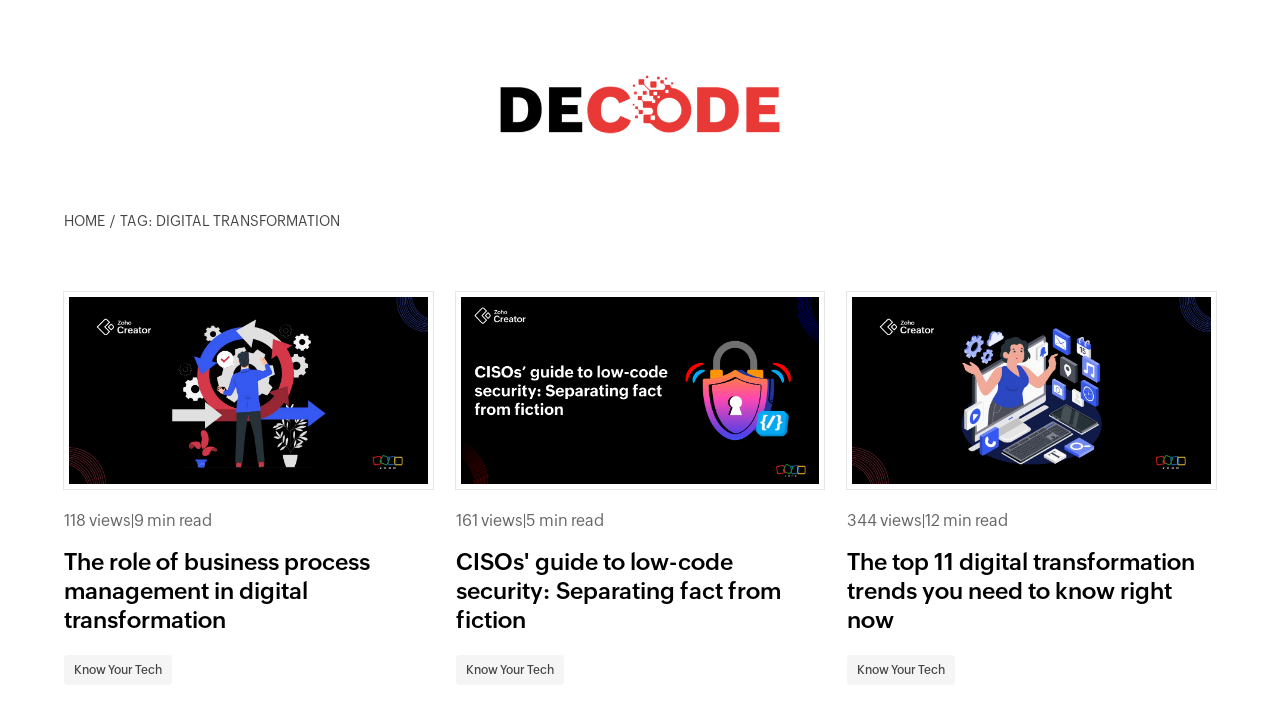

--- FILE ---
content_type: text/html; charset=UTF-8
request_url: https://www.zoho.com/creator/decode/tag/digital-transformation
body_size: 2511
content:
<!DOCTYPE html><html lang="en" dir="ltr" zdblogs-lang="en"><head class="no-js"><meta charset="utf-8" /><link rel="canonical" href="https://www.zoho.com/creator/decode/tag/digital-transformation" /><meta name="robots" content="max-image-preview:large" /><meta property="og:site_name" content="Decode - A publication by Zoho Creator" /><meta property="og:type" content="object" /><meta property="og:url" content="https://www.zoho.com/creator/decode/tag/digital-transformation" /><meta property="og:title" content="digital transformation Archives - Decode - A publication by Zoho Creator" /><meta property="og:locale" content="en_US" /><meta name="twitter:title" content="digital transformation Archives - Decode - A publication by Zoho Creator" /><meta name="viewport" content="width=device-width, initial-scale=1.0" /><link rel="next" href="https://www.zoho.com/creator/decode/tag/digital-transformation?page=1" /><link rel="shortcut icon" href="https://www.zohowebstatic.com/sites/zweb/images/favicon.ico" type="image/vnd.microsoft.icon" /><link rel="preconnect" href="//webfonts.zohowebstatic.com"><link rel="dns-prefetch" href="//webfonts.zohowebstatic.com"><link rel="preconnect" href="//static.zohocdn.com"><link rel="dns-prefetch" href="//static.zohocdn.com"><link rel="preconnect" href="//zdblogs.zohowebstatic.com"><link rel="dns-prefetch" href="//zdblogs.zohowebstatic.com"><link rel="preconnect" href="//www.zohowebstatic.com"><link rel="dns-prefetch" href="//www.zohowebstatic.com"><link rel="preconnect" href="//oweb.zohowebstatic.com"><link rel="dns-prefetch" href="//oweb.zohowebstatic.com"><link rel="preload" href="https://webfonts.zohowebstatic.com/montserratregular/font.woff2" as="font" type="font/woff2" crossorigin><link rel="preload" href="https://webfonts.zohowebstatic.com/montserratbold/font.woff2" as="font" type="font/woff2" crossorigin><link rel="preload" href="https://static.zohocdn.com/zohofonts/zohopuvi/4.0/Zoho_Puvi_Regular.woff2" as="font" type="font/woff2" crossorigin><link rel="preload" href="https://static.zohocdn.com/zohofonts/zohopuvi/4.0/Zoho_Puvi_Semibold.woff2" as="font" type="font/woff2" crossorigin><script src="//www.zohowebstatic.com/sites/zweb/js/common/var_init.js"></script><title>digital transformation Archives - Decode - A publication by Zoho Creator</title><link rel="stylesheet" media="all" href="https://www.zohowebstatic.com/sites/zweb/css/common/zohocustom.css" /><link rel="stylesheet" media="all" href="https://zdblogs.zohowebstatic.com/themes/custom/plugin/zoho_theme1/css/theme.css" /><link rel="stylesheet" media="all" href="https://zdblogs.zohowebstatic.com/themes/custom/plugin/css/zblogs-custom.css" /><link rel="stylesheet" media="all" href="https://www.zohowebstatic.com/sites/all/themes/zoho/css/creator.css" /><link rel="stylesheet" media="all" href="https://zdblogs.zohowebstatic.com/themes/custom/plugin/product/css/zd_creator_decode.css" /><script src="https://www.zohowebstatic.com/sites/zweb/js/ztm/zoho.js"></script></head><body site="zblogs" data-prdname="creator" data-prdname-display="Creator" class="zb-tags zw-product-15 zw-product-creator zw-template-zp_home i18n-en path-tag"> <header><div class="zw-promo-top"></div><div class="zw-global-header"></div><div class="zw-product-header "><div></div></div></header><main><div class="article-logo-container"><a class="article-logo" href="/creator/decode"><img loading="lazy" src="https://zdblogs.zohowebstatic.com/sites/creator/decode/files/2020-12/decode-logo.png" alt=DECODE></a></div><div class="zw-template-inner"><div class="content-wrap"><div class="zb-inner-wrapper"><div class="zb-breadcumbs"><ul><li><a href="/creator/decode">HOME</a></li><li>Tag: digital transformation</li></ul></div><div class="zb-post-section"><ul class="zb-post-list zpost-box"><li><div class="zpost-img"><a href="/creator/decode/digital-transformation-business-process-management"><img loading="lazy" src="https://zdblogs.zohowebstatic.com/sites/creator/decode/files/image_-_2025-11-30t215923.833_1.png" width="403" height="202" alt="The role of business process management in digital transformation" /></a></div><div class="zpost-vtime"><span class="post-views">118 views</span> | <span class="post-readtime">9 min read</span></div><h3><a href="/creator/decode/digital-transformation-business-process-management">The role of business process management in digital transformation</a></h3><div class="zpost-tags"><a href = "/creator/decode/know-your-tech">Know Your Tech</a></div></li><li><div class="zpost-img"><a href="/creator/decode/ciso-guide-to-low-code-security"><img loading="lazy" src="https://zdblogs.zohowebstatic.com/sites/creator/decode/files/og_decode_banner_-_cisos_guide_to_low-code_security_separating_fact_from_fiction.png" width="403" height="202" alt="CISOs&#039; guide to low-code security: Separating fact from fiction" /></a></div><div class="zpost-vtime"><span class="post-views">161 views</span> | <span class="post-readtime">5 min read</span></div><h3><a href="/creator/decode/ciso-guide-to-low-code-security">CISOs&#039; guide to low-code security: Separating fact from fiction</a></h3><div class="zpost-tags"><a href = "/creator/decode/know-your-tech">Know Your Tech</a></div></li><li><div class="zpost-img"><a href="/creator/decode/digital-transformation-trends"><img loading="lazy" src="https://zdblogs.zohowebstatic.com/sites/creator/decode/files/image_88.png" width="403" height="202" alt="Top 11 digital transformation trends you need to know" /></a></div><div class="zpost-vtime"><span class="post-views">344 views</span> | <span class="post-readtime">12 min read</span></div><h3><a href="/creator/decode/digital-transformation-trends">The top 11 digital transformation trends you need to know right now</a></h3><div class="zpost-tags"><a href = "/creator/decode/know-your-tech">Know Your Tech</a></div></li><li><div class="zpost-img"><a href="/creator/decode/digital-transformation-maturity-model"><img loading="lazy" src="https://zdblogs.zohowebstatic.com/sites/creator/decode/files/image_65.png" width="403" height="202" alt="Digital transformation maturity model: 5 essential stages" /></a></div><div class="zpost-vtime"><span class="post-views">302 views</span> | <span class="post-readtime">13 min read</span></div><h3><a href="/creator/decode/digital-transformation-maturity-model">Digital transformation maturity model: 5 essential stages</a></h3><div class="zpost-tags"><a href = "/creator/decode/know-your-tech">Know Your Tech</a></div></li><li><div class="zpost-img"><a href="/creator/decode/how-low-code-and-ai-are-transforming-software-development-across-industries"><img loading="lazy" src="https://zdblogs.zohowebstatic.com/sites/creator/decode/files/bsp_1.jpg" width="403" height="202" alt="How low-code and AI are empowering forgotten industries" /></a></div><div class="zpost-vtime"><span class="post-views">673 views</span> | <span class="post-readtime">4 min read</span></div><h3><a href="/creator/decode/how-low-code-and-ai-are-transforming-software-development-across-industries">How low-code and AI are empowering forgotten industries</a></h3><div class="zpost-tags"><a href = "/creator/decode/know-your-tech">Know Your Tech</a></div></li><li><div class="zpost-img"><a href="/creator/decode/digital-transformation-powered-by-scalable-agile-solutions"><img loading="lazy" src="https://zdblogs.zohowebstatic.com/sites/creator/decode/files/digital_transformation_powered_by_scalable_agile_solutions.png" width="403" height="202" alt="Digital transformation powered by scalable agile solutions" /></a></div><div class="zpost-vtime"><span class="post-views">591 views</span> | <span class="post-readtime">12 min read</span></div><h3><a href="/creator/decode/digital-transformation-powered-by-scalable-agile-solutions">A guide to digital transformation with scalable agile solutions</a></h3><div class="zpost-tags"><a href = "/creator/decode/know-your-tech">Know Your Tech</a></div></li><li><div class="zpost-img"><a href="/creator/decode/why-should-mid-sized-businesses-choose-zoho-creator"><img loading="lazy" src="https://zdblogs.zohowebstatic.com/sites/creator/decode/files/why_should_mid-sized_businesses_choose_zoho_creator_1.jpg" width="403" height="202" alt="Why should mid-sized businesses opt for Zoho Creator" /></a></div><div class="zpost-vtime"><span class="post-views">655 views</span> | <span class="post-readtime">4 min read</span></div><h3><a href="/creator/decode/why-should-mid-sized-businesses-choose-zoho-creator">Why should mid-sized businesses choose Zoho Creator?</a></h3><div class="zpost-tags"><a href = "/creator/decode/create-your-way">Create Your Way</a></div></li><li><div class="zpost-img"><a href="/creator/decode/zoho-creator-transforming-social-causes-nonprofit-success"><img loading="lazy" src="https://zdblogs.zohowebstatic.com/sites/creator/decode/files/cdm_blog_new_-_2.png" width="403" height="202" alt=" EdZola&#039;s experience amplifying social impact through Zoho Creator " /></a></div><div class="zpost-vtime"><span class="post-views">575 views</span> | <span class="post-readtime">4 min read</span></div><h3><a href="/creator/decode/zoho-creator-transforming-social-causes-nonprofit-success"> EdZola&#039;s experience amplifying social impact through Zoho Creator </a></h3><div class="zpost-tags"><a href = "/creator/decode/know-your-tech">Know Your Tech</a></div></li><li><div class="zpost-img"><a href="/creator/decode/the-top-7-reasons-why-you-need-cloud-bpm-software"><img loading="lazy" src="https://zdblogs.zohowebstatic.com/sites/creator/decode/files/og_decode_banner_the_top_7_reasons_why_you_need_a_cloud_bpm_software.png" width="403" height="202" alt="Top 7 reasons why you need cloud BPM software" /></a></div><div class="zpost-vtime"><span class="post-views">624 views</span> | <span class="post-readtime">6 min read</span></div><h3><a href="/creator/decode/the-top-7-reasons-why-you-need-cloud-bpm-software">The top 7 reasons why you need cloud BPM software</a></h3><div class="zpost-tags"><a href = "/creator/decode/know-your-tech">Know Your Tech</a></div></li></ul><div class="loadmore-cta">Load More</div><div class="block block-zoho-custom-changes block-zoho-blog-pager-block"><div class='zb-pagination'><span class="zb-total-pages">Page 1 of 5</span><span class="zb-current">1</span><a class="zb-page" href="?page=1">2</a><a class="zb-page" href="?page=2">3</a><span class="zb-extend">...</span><a class="zb-next-page" href="?page=1"><label class="arht-icon">&nbsp;</label></a><a class="zb-last-page" href="?page=4">Last <label class="arht-icon">&nbsp;</label></a></div></div></div></div></div></div></main><footer><div class="zb-footer"><div class="content-wrap"><div class="zb-footer-wrap"><div class="zb-footer-abt"><div class="footer-inner-banner"><a data-wpel-link="internal" href="https://www.zoho.com/creator/decode/"><img alt="Decode" src="https://zdblogs.zohowebstatic.com/sites/creator/decode/files/2020-12/decode-logo.png" /></a><h3>Technology Simplified</h3></div><div class="zb-footer-listlink"><h3>Connect with us</h3><ul class="footer-listlink"><li><a href="/creator/decode/about-us/">About us</a></li><li><a href="/creator/decode/contact-us/">Wanna talk to us?</a></li></ul></div><div class="zb-footer-smedia"><h3>Follow us on</h3><ul class="zb-smedia-icons"><li><a class="zb-social-twitter" href="https://twitter.com/zohocreator" rel="noopener" target="_blank">twitter</a></li><li><a class="zb-social-linkedin" href="https://www.linkedin.com/showcase/zohocreator/" rel="noopener" target="_blank">linkedin</a></li><li><a class="zb-social-youtube" href="https://www.youtube.com/playlist?list=PLlC7sQNISSURtQQJg2M8bNo8MjLU1-qsE" rel="noopener" target="_blank">youtube</a></li></ul></div><div class="zb-footer-more"><h3>Want to know more about Zoho Creator?</h3><ul><li><a class="f-learn" data-wpel-link="internal" href="/creator/?src=decodefooter">Learn more </a></li></ul></div></div></div></div></div><div class="zw-product-footer"></div><div class="zw-global-footer"></div><div class="zw-only-copyright"></div><div class="zw-promo-bottom"></div></footer><aside><div class="zw-other-info"></div></aside><script type="application/json" data-drupal-selector="drupal-settings-json">{"path":{"baseUrl":"\/creator\/decode\/","pathPrefix":"","currentPath":"tag\/digital-transformation","currentPathIsAdmin":false,"isFront":false,"currentLanguage":"en"},"pluralDelimiter":"\u0003","suppressDeprecationErrors":true,"group_details":{"local_home_path":"\/creator\/decode","live_home_path":"\/creator\/decode","local_domain":"https:\/\/zdblogs.zohocorp.com","live_domain":"https:\/\/www.zoho.com","cdn_domain":"https:\/\/zdblogs.zohowebstatic.com","gid":"15"},"accessed_language":"en","user":{"uid":0,"permissionsHash":"dee041dc9a57144b0568a3d00f4beb73b78c59d11f7c53506f513ff6cce77a6e"}}</script><script src="https://www.zohowebstatic.com/sites/zweb/js/common/zcms.js"></script><script src="https://zdblogs.zohowebstatic.com/core/misc/drupal.init.js"></script><script src="https://www.zohowebstatic.com/sites/zweb/js/common/slick-plugin.js"></script><script src="https://www.zohowebstatic.com/sites/zweb/js/common/zohocustom.js"></script><script src="https://zdblogs.zohowebstatic.com/themes/custom/plugin/zoho_theme1/js/theme.js"></script><script src="https://zdblogs.zohowebstatic.com/themes/custom/plugin/js/zblogs-custom.js"></script><script src="https://www.zohowebstatic.com/sites/all/themes/zoho/scripts/creator.js"></script><script src="https://zdblogs.zohowebstatic.com/themes/custom/plugin/product/js/zd_creator_decode.js"></script></body></html>

--- FILE ---
content_type: text/html
request_url: https://www.zoho.com/creator/footer-menu/?zredirect=f
body_size: -207
content:
<!DOCTYPE HTML><html><head><meta name="robots" content="noindex, nofollow"><meta charset="utf-8"></head><body><div class="alternate-menu-container"><div class="alternate-menu"><span class="page-url">/creator/bpm/,/creator/bpm/what-is-bpm.html,/creator/business-process-management.html,/creator/business-process-management-software/,/creator/business-process-management-guide.html,/creator/business-process-automation-bpa-software/</span><span class="menu-url">/creator/footer-menu/bpm.html</span></div><div class="alternate-menu"><span class="page-url">/creator/citizen-development.html,/creator/citizen-development-guide.html</span><span class="menu-url">/creator/footer-menu/cd.html</span></div><div class="alternate-menu"><span class="page-url">/creator/digital-transformation.html,/creator/digital-transformation-guide.html</span><span class="menu-url">/creator/footer-menu/dtx.html</span></div><div class="alternate-menu"><span class="page-url">/creator/low-code-platform/,/creator/low-code-platform.html,/creator/application-development/low-code.html,/creator/the-best-low-code-platforms.html,/creator/no-code/,/creator/state-of-low-code/,/creator/analyst/gartner-magic-quadrant-for-low-code-application-platforms-2023-report.html,/creator/low-code-manual.html,/creator/solutions/low-code-for-developers.html,/creator/evaluation-guide/,/creator/solutions/low-code-for-startups.html,/creator/solutions/low-code-enterprise-architect.html,/creator/ai-software-development-platform/,creator/low-code-solutions.html</span><span class="menu-url">/creator/footer-menu/lc.html</span></div><div class="alternate-menu"><span class="page-url">/creator/ebooks/workflow-automation-software-guide/,/creator/workflow-automation-software.html,/creator/workflow-management-software.html,/creator/workflow.html,/creator/visual-workflow-builder/,/creator/visual-workflow-builder.html,/creator/automate/approval-process/,/creator/workflow-automation-guide.html,/creator/automate/,/creator/industries/financial-process-automation-software.html,/creator/industries/hr-process-automation-software.html,/creator/business-process-workflow-software/,/creator/business-process-workflow-software.html</span><span class="menu-url">/creator/footer-menu/wf.html</span></div></div><div class="footer-sec-wrap" data-showonlylang="en"><div class="content-wrap"><div class="zw-primary-wrap zw-slide-promobnr-links"><div class="promo-section-wrap" id="promo-section-wrap"></div><div class="footer-links-wrap"><div class="product-links"><div class="zw-prod-link-block"><div class="zw-prod-link-box"><h4>New to low-code?</h4><ul><li><a href="/creator/application-development/low-code.html?src=webfooter">What is low-code?</a></li><li><a href="/creator/paas/?src=webfooter">PaaS and low-code</a></li><li><a href="/creator/overview.html?src=webfooter">Why Zoho Creator</a></li><li><a href="/deluge/?src=webfooter">What is Deluge?</a></li></ul></div><div class="zw-prod-link-box"><h4>Use cases</h4><ul><li><a href="/creator/usecases/internal-business-tools.html?src=webfooter">Internal tools</a></li><li><a href="/creator/online-customer-portal/index.html?src=webfooter">Portals</a></li><li><a href="/creator/usecases/custom-core-business-systems.html?src=webfooter">Core systems</a></li><li><a href="/creator/usecases/extend-business-systems.html?src=webfooter">Extend Zoho Apps</a></li></ul></div></div><div class="zw-prod-link-block"><div class="zw-prod-link-box"><h4>Migration</h4><ul><li><a href="/creator/spreadsheet-to-database-application.html?src=webfooter">MS Excel</a></li><li><a href="/creator/ms-access.html?src=webfooter">MS Access</a></li><li><a href="/creator/google-sheet-to-app.html?src=webfooter">Google Sheets</a></li></ul></div><div class="zw-prod-link-box"><h4>Comparison</h4><ul><li><a href="/creator/the-best-low-code-platforms.html?src=webfooter">The best low-code platforms</a></li><li><a href="/creator/compare-low-code-platforms.html?src=webfooter">Zoho Creator Vs Competitors</a></li><li><a href="/creator/quickbase-alternative.html?src=webfooter">Quickbase</a></li><li><a href="/creator/caspio-alternative.html?src=webfooter">Caspio</a></li><!-- <li><a href="/creator/outsystems-alternative.html?src=webfooter">Outsystems</a></li> --><li><a href="/creator/power-apps-alternative.html?src=webfooter">Power Apps</a></li><li><a href="/creator/mendix-alternative.html?src=webfooter">Mendix</a></li><li><a href="/creator/odoo-studio-alternative.html?src=webfooter">Odoo Studio</a></li><li><a href="/creator/betty-blocks-alternative.html?src=webfooter">Betty Blocks</a></li></ul></div></div><div class="zw-prod-link-block"><div class="zw-prod-link-box"><h4>Bulletin</h4><ul><li><a href="/creator/decode/?src=webfooter">Decode blogs</a></li><li><a href="/creator/whatsnew/?src=webfooter">What's new</a></li><li class="zcr-book-demo"><a href="/creator/demo/?src=webfooter">Book a demo</a></li><li><a href="/creator/apps/?src=webfooter">App templates</a></li></ul></div><div class="zw-prod-link-box"><h4>Community</h4><ul><li><a href="/partners/creator-partnership-program.html?src=webfooter">Partnership program</a></li><li><a href="/creator/developers/?src=webfooter">Developer program</a></li><li><a href="/creator/training/?src=hdd?src=webfooter">Training</a></li><li><a href="https://marketplace.zoho.com/app/customapps?src=webfooter" target="_blank">Marketplace</a></li></ul></div></div></div></div></div></div></div></body></html>

--- FILE ---
content_type: text/css
request_url: https://zdblogs.zohowebstatic.com/themes/custom/plugin/product/css/zd_creator_decode.css
body_size: 1393
content:
/* footer section */
.zw-product-header,.zw-product-footer{
    display:none;
}
.header{
    display:none;
}

.product-header-top .product-nav-links.product-nav-links-new {
    display: none;
}

a.article-logo {
    max-width: 280px;
    display: block;
    margin: 0 auto;
}

.zb-footer-abt {
    display: flex;
}
.footer-inner-banner {
    padding: 20px 70px 50px 0;
    border-right: 1px solid #f5f5f5;
    /* display: inline-block; */
}
.footer-inner-banner img {
    max-width: 220px;
    margin: 0 0 20px;
}
.zb-footer-wrap h3 {
    font-family: var(--zf-primary-bold);
    margin-bottom: 20px;
    font-size: 21px;
}
.zb-footer-listlink,.zb-footer-smedia,.zb-footer-more{flex: 1;box-sizing: border-box;padding: 20px 0px;}

.zb-footer-listlink {
    padding-left: 40px;
}

.zb-footer-more {
    padding-right: 40px;
}
.zb-footer{
    border-top: 1px solid #e6e6e6;
    padding: 40px 0 0px;
    display: table;
    width: 100%;
}

ul.footer-listlink a {
    font-family: var(--zf-primary-regular);
    color: #000;
}

.footer-listlink li {
    margin: 0 0 5px;
}
.f-learn {
    display: inline-block;
    text-transform: uppercase;
    font-size: 14px;
    border: 1px solid #000;
    padding: 5px 10px;
}

ul.zb-smedia-icons li {
    display: inline-block;
    padding: 0 10px 0 0;
}
ul.zb-smedia-icons li a{
    font-size: 0px;
}
.ZF-support {
    display: none;
}

.footer-search {
    display: none;
}
.zw-global-footer {
    text-align: left;
    margin: 25px 0 0 15px;
    border-top: 1px solid #f5f5f5;
    padding: 25px 0 0;
}
.zb-banner-section {
    display: none;
}

.article-logo-container {
    margin-bottom: 50px;
}
.zb-inner-wrapper{padding-top:20px;}

@media only screen and (max-width:769px) {
    .footer-inner-banner img{
        max-width: 150px;
    }
    .zb-footer-wrap h3{
        font-size: 16px;
    }
    .footer-inner-banner{
        padding: 20px 10px 50px 0;
    }
    .zb-footer-listlink{
        padding-left: 20px;
    }
    .zb-footer-more{
        padding-right: 20px;
    }
    a.article-logo{
        max-width:200px;
        
    }
}
@media only screen and (max-width:767px) {
	.article-logo-container {
		margin-top: 40px;
	   }
}
@media only screen and (max-width:480px) {
    .zb-footer-abt{
        display: block;
    }
    .footer-inner-banner{
        padding: 20px 10px 20px 0;
        text-align: center;
        border-right: 0px;
        border-bottom: 1px solid #f5f5f5;
    }
    .zb-footer-smedia,.zb-footer-more{
        padding-left: 20px;
    }
}
/* footer section */

/* CTA section */
.custom_explore_cta_btn, .custom_explore_cta_btn:hover {
    font-size: 15px;
    padding: 12px 10px;
    background: #2c88ff;
    color: #fff !important;
    display: table;
    text-align: center;
    font-family: var(--zf-primary-semibold);
    text-transform: uppercase;
    width: auto;
    margin: 20px auto 40px !important;
}
/* CTA section */

/* video embed section */
.zb-post-media {
    position: relative;
    margin: 3rem auto;
}
.embed-responsive {
    position: relative;
    display: block;
    width: 100%;
    padding: 0;
    overflow: hidden;
}
.embed-responsive::before {
    padding-top: 56.25%;
}
.clearfix::after, .embed-responsive::before {
    display: block;
    content: "";
}
.embed-responsive iframe {
    position: absolute;
    top: 0;
    bottom: 0;
    left: 0;
    width: 100%;
    height: 100%;
    border: 0;
}
/* video embed section */

/* author profile section */
.zb-post-profile>ul
{
	gap: 70px;
}
.zb-post-profile>ul>li:not(:nth-child(1)):before
{
	left: -35px;
}
.zb-post-profile>ul>li {
    width: 30%;
}
.zb-post-profile>ul>li:first-child {
    width: 70%;
}
@media only screen and (max-width:767px) {
	.zb-post-profile>ul>li {
		flex-direction: column;
		max-width: 100%;
		text-align: center;
		width: 100%;
	}
	.zb-post-profile>ul>li:first-child {
		width: 100%;
	}
	.zb-post-profile>ul {
		gap: 20px;
		flex-direction: column;
	}
	.zb-smedia-icons {
		justify-content: center;
	}
	.zb-post-profile>ul>li:not(:nth-child(1)):before {
		left: 50%;
		width: 70%;
		height: 1px;
		transform: translateX(-50%);
		top: -50px;
	}
}
/* author profile section */
.product-title .product-icon {
    height: 30px;
}
.zb-post-cont a span {
    text-decoration: none !important;
}
/* content table section */
table thead tr:hover {
    background: transparent;
}

table th {
    background:#e1eafc;
}

table th,table th .form-item__label {
    color: #043cad;
}
table tr:hover,table .draggable-table.tabledrag-disabled tr:hover {
    color: #222330;
    background: #0550e61a;
}

table tr.selected:hover,table .draggable-table.tabledrag-disabled tr.selected:hover {
    background: transparent;
}
/* zb-promo-banner-sec Start */
.zb-promo-banner-sec {
    width: 100%;
    display: flex;
    justify-content: space-between;
    align-items: center;
    gap: 50px;
    padding: 35px;
    background: #25349a;
    color: #fff;
    border-radius: 8px;
    margin: 35px 0px;
}

.zb-promo-banner-sec div:first-child {
    width: 64%;
}

.zb-promo-banner-sec div:first-child h2 {
    margin-bottom: 0;
}

.zb-promo-banner-sec div:first-child p {
    margin: 15px 0;
}

.zb-promo-banner-sec .zb-cta-btn {
    display: inline-block;
    font-family: var(--zf-primary-semibold), sans-serif;
    padding: 12px 25px;
    border: 1px solid transparent;
    font-size: 15px;
    text-transform: uppercase;
    text-align: center;
    background: #f0483e;
    color: #fff;
    border-radius: 5px;
    min-width: 180px;
}

@media (max-width: 991px) {
    .zb-promo-banner-sec {
        padding: 30px;
    }

    .zb-promo-banner-sec div:first-child {
        width: 65%;
    }
}

@media (max-width: 767px) {
    .zb-promo-banner-sec {
        flex-direction: column;
        text-align: center;
        gap: 20px;
    }

    .zb-promo-banner-sec div:first-child :is(h2, p) {
        margin: 0 auto 15px;
    }

    .zb-promo-banner-sec :is(div:first-child, div:last-child) {
        width: 100%;
        max-width: 500px;
    }

    .zb-promo-banner-sec .zb-cta-btn {
        padding: 8px 30px;
        font-size: 15px;
    }
}

@media (max-width: 480px) {
    .zb-promo-banner-sec {
        text-align: left;
        align-items: flex-start;
    }

    .zb-promo-banner-sec {
        padding: 25px 20px;
    }
}

/* zb-promo-banner-sec end */
body.i18n-ar footer .footer-inner-banner, body.i18n-he footer .footer-inner-banner {
    /* display: none; */
    padding-left: 70px;
}
/* TLDT section style */
.tldr-sec {
    background-color: #E4EDFF;
    padding: 20px;
    border: 3px solid #9AB6FF;
    padding-bottom: 0px;
    margin-bottom: 20px;
    border-radius: 8px;
}
/* TLDT section style */


--- FILE ---
content_type: application/javascript
request_url: https://js.zohostatic.com/creator/postmaster/js/postmaster.js
body_size: 5621
content:
function zcStoreHouse(c){var b=this;b.queue=[];b.api=new FramedSiqStorage(c);b.api.init();b.isAnalyticsEnabled="true"!=function(b){var c="";try{var e=document.cookie;0<e.length&&(startIndex=e.indexOf(b+"\x3d"),-1!=startIndex&&(startIndex=startIndex+b.length+1,endIndex=e.indexOf(";",startIndex),-1==endIndex&&(endIndex=e.length),c=unescape(e.substring(startIndex,endIndex))))}catch(f){c=""}return c}("zglobal_Acookie_optOut");return{store:function(c,g){b.isAnalyticsEnabled&&b.api.store(c,g)},retrieve:function(c){return b.api.retrieve(c)},
flush:function(c){b.api.flush(c)},queueMessage:function(c,g){b.isAnalyticsEnabled&&b.api.queueMessage(c,g)},isLoaded:function(){return b.api.isLoaded()}}}
function FramedSiqStorage(c){var b=this;b.data=c;b.queue=[];b.scriptUrl=c.protocol+"//"+c.staticServer+PMConstants.URL.SIQJs;b.logger=new zcLogger(c);b.frameScriptLoaded=!1;b.isAnalyticsEnabled=!0;this.getDocument=function(b){b=document.getElementById(b);var c=b.contentDocument;!c&&b.contentWindow&&(c=b.contentWindow.document);return c};this.createIframe=function(){if(!document.getElementById(PMConstants.ID.Frame)){var b=this,c=document.createElement("iframe");document.body.appendChild(c);c.id=PMConstants.ID.Frame;
c.style.display="none";c=b.getDocument(PMConstants.ID.Frame);var k=c.createElement("script");k.type="text/javascript";k.src=b.scriptUrl;k.onload=function(){b.processQueuedMessage()};if("complete"==c.readyState)c.body.appendChild(k);else var f=setInterval(function(){var c=b.getDocument(PMConstants.ID.Frame);"complete"==c.readyState&&(c.body.appendChild(k),clearInterval(f))},1E3)}};"complete"==document.readyState?b.createIframe():document.addEventListener("readystatechange",function(c){"complete"===
c.target.readyState&&b.createIframe()})}
FramedSiqStorage.prototype={init:function(){this.bindEvents();this.isAnalyticsEnabled="true"!=this.getFromCookie("zglobal_Acookie_optOut")},bindEvents:function(){var c=this;window.onmessage=function(b){"uuid"==b.data.message?(c.captureUUID(b.data.value),c.logger.log(b.data)):"storeHouseLoaded"==b.data.message&&(c.frameScriptLoaded=!0)}},send:function(c){pmStoreHouse.push(c);document.getElementById(PMConstants.ID.Frame).contentWindow.postMessage(c,"*")},store:function(c,b){var e={};e[c]=this.validateData(b);
c={type:"store"};c.data=e;this.send(c);this.logger.log(e)},validateData:function(c){return 240<c.length?c.substring(0,240):c},retrieve:function(c){return""},flush:function(c){var b={};b[c]="flushing";this.store(b)},storeInCookie:function(c,b,e,g,k){var f=new Date;e?f.setTime(f.getTime()+864E5*e):f.setTime(f.getTime()+31536E6);f=c+"\x3d"+escape(b)+";expires\x3d"+f.toGMTString()+";";g&&(f=f+"domain\x3d"+escape(g)+";");k&&(f=f+"path\x3d"+escape(k)+";");document.cookie=f+"SameSite\x3dLax;";e={time:e,
domain:g,path:k};e[c]=b;this.logger.log(e)},getFromCookie:function(c){var b="";try{var e=document.cookie;0<e.length&&(startIndex=e.indexOf(c+"\x3d"),-1!=startIndex&&(startIndex=startIndex+c.length+1,endIndex=e.indexOf(";",startIndex),-1==endIndex&&(endIndex=e.length),b=unescape(e.substring(startIndex,endIndex))))}catch(g){b=""}return b},getSubDomain:function(c){return c.substring(c.indexOf("."))},captureUUID:function(c){var b=this.getFromCookie(PMConstants.uuidCookieKey);0<b.length&&b==c||!this.isAnalyticsEnabled||
(b=this.getSubDomain(this.data.domain),-1<b.indexOf(".zoho.")?(this.storeInCookie(PMConstants.uuidCookieKey,c,!1,".zoho.com","/"),c=encodeURIComponent(PMConstants.uuidCookieKey)+"\x3d"+encodeURIComponent(c),this.initOtherDCFrames(PMConstants.Setup.EU.domain,c),this.initOtherDCFrames(PMConstants.Setup.CN.domain,c),this.initOtherDCFrames(PMConstants.Setup.AU.domain,c),this.initOtherDCFrames(PMConstants.Setup.IN.domain,c)):this.storeInCookie(PMConstants.uuidCookieKey,c,!1,b,"/"))},processQueuedMessage:function(c){for(var b in this.queue)for(var e in this.queue[b])this.store(e,
this.queue[b][e])},queueMessage:function(c,b){var e={};e[c]=b;this.queue.push(e)},isLoaded:function(){return document.getElementById(PMConstants.ID.Frame)&&this.frameScriptLoaded?"complete"==this.getDocument(PMConstants.ID.Frame).readyState:!1},initOtherDCFrames:function(c,b){b&&(c=this.data.protocol+"//"+c+"/zohocreator/postmaster/spine.html?"+b,b=document.createElement("iframe"),document.body.appendChild(b),b.style.display="none",b.src=c)}};function SiqStorage(){}
SiqStorage.prototype={init:function(){},getInfo:function(){return $zoho.salesiq.values.info?$zoho.salesiq.values.info:{}},store:function(c,b){var e=this.getInfo();e[c]=b;$zoho.salesiq.visitor.info(e);$zoho.salesiq.visitor.customaction(JSON.stringify(e))},retrieve:function(c){return $zoho.salesiq.values.info&&$zoho.salesiq.values.info[c]?$zoho.salesiq.values.info[c]:""},flush:function(c){this.store(c,"")},isLoaded:function(){return!0}};function zcLogger(c){var b=this;b.data=c;b.isLoggerEnabled=!1;return{log:function(c,g){g=void 0!==g?g:!0;if(!b.isLoggerEnabled)return!1;var e=new FormData;e.append("data",JSON.stringify(c));c=new XMLHttpRequest;c.open("POST",b.data.protocol+"//"+b.data.domain+PMConstants.URL.Logger,g);c.send(e)}}};var ZMC_CONFIG={"/apps/quotation-management.html":"quotationmgmnt","/apps/library-management.html":"librarymgmnt","/apps/volunteer-portal.html":"volunteerportal","/apps/visitor-management.html":"visitormgmnt","/apps/vendor-management.html":"vendormgmnt","/apps/time-tracker.html":"timetracker","/apps/tasks-done.html":"taskzdone","/apps/help-desk.html":"supportdesk","/apps/seat-booking.html":"seatbooking","/apps/school-management.html":"schoolmgmnt","/apps/sales-management.html":"salesmgmnt","/apps/recruitment-tracker.html":"recruitmenttracker",
"/apps/property-management.html":"propertymanager","/apps/program-management.html":"programmanager","/apps/project-tracker.html":"projecttracker","/apps/product-catalogue.html":"productcatalog","/apps/pos.html":"pointofsale","/apps/order-management.html":"ordermgmnt","/apps/logistics-management.html":"logisticsmgmnt","/apps/loaner.html":"loaner","/apps/leave-tracker.html":"leavetracker","/apps/lead-management.html":"leadmgmnt","/apps/it-asset-tracker.html":"itassettracker","/apps/inventory-management.html":"inventorymgmnt",
"/apps/hrms.html":"hrmgmnt","/apps/franchise-management.html":"franchisemgmnt","/apps/fleet-hub.html":"fleethub","/apps/event-management.html":"eventmgmnt","/apps/employee-onboarding.html":"employeeonboarding","/apps/employee-management.html":"employeemgmnt","/apps/email-campaign.html":"emailcampaign","/apps/education-management.html":"educationmgmnt","/apps/donor-management.html":"donormgmnt","/apps/crm.html":"customerrelationshipmanager","/apps/course-planner.html":"courseplanner","/apps/restaurant-management.html":"restaurants",
"/apps/expense-manager.html":"expenses","/apps/legal--management.html":"legalmgmnt","/apps/contacts.html":"contacts","/apps/call-logs.html":"calllogs","/apps/bug-tracker.html":"bugtracker","/apps/attendance-management.html":"attendancetracker","/apps/assignment-tracker.html":"assignmenttracker","/apps/approval-management.html":"approvalmgmnt","/apps/distribution-management.html":"distributionmgmnt","/apps/customer-service-tracker.html":"customerservicetracker","/apps/corporate-travel-management.html":"corporatetravelmgmnt",
"/apps/content-approval-manager.html":"contentreviewreleasetracking","/apps/construction-management.html":"constructionmgmnt","/apps/appointment-management.html":"appointmentmgmnt","/apps/facility-management.html":"facilitymgmnt","/apps/business-finance-management.html":"financetracker","/apps/hotel-management.html":"hotelmgmnt","/apps/incident-management.html":"incidenttracker","/apps/conference-room-booking.html":"confroombooking","/apps/employee-emergency-check-in.html":"employeecheckin","/apps/personal-finance-management.html":"personalfinancetracker",
"/apps/legal-case-management.html":"legalcasemgmnt","/apps/real-estate-management.html":"realestatemgmnt","/apps/inspection-management.html":"siteinspector","/apps/university-event-organizer.html":"universityeventorganizer","/apps/volunteer-management.html":"volunteermgmnt","/apps/property-maintenance-management.html":"propertytracker","/apps/laundry-management.html":"laundrymgmnt","/apps/gym-management.html":"gymmgmnt","/apps/workplace-safety-management.html":"workplacesafetymgmnt","/non-profits/":"non_profit",
"/non-profits/techsoup.html":"techsoup","/giving-tuesday/":"givingtuesday","/giving-tuesday/resources.html":"givingtuesday","/":"zohohome","/app-maker/":"appmakermig","/bpm/":"bpm","/bpm/what-is-bpm.html":"bpm","/caspio/":"caspio","/caspio-alternative.html":"caspio","/custom-app.html":"customapps","/online-database-software.html":"onlinedatabase","/create-online-database.html":"onlinedatabase","/paas.html":"pass","/quickbase-alternative.html":"qbmigration","/web-applications.html":"webapps","/industries/logistics/":"logistics",
"/industries/manufacturing/":"manufacturing","/industries/retail/":"retail","/pricing.html":"pricing","/mobile-office.html":"mbloffice","/ms-access.html":"msaccess","/rapid-application-development.html":"rad","/workflow-management-software.html":"wfautomation","/educational-applications.html":"education","/pricing-comparison.html":"pricing","/web-database-software.html":"onlinedatabase","/industries/education/":"edumgmnt"},PMConstants=new function(){this.Setup={US:{staticServer:"js.zohostatic.com",
domain:"creator.zoho.com"},EU:{staticServer:"js.zohostatic.eu",domain:"creator.zoho.eu"},CN:{staticServer:"js.zohostatic.com.cn",domain:"creator.zoho.com.cn"},AU:{staticServer:"js.zohostatic.com.au",domain:"creator.zoho.com.au"},IN:{staticServer:"js.zohostatic.in",domain:"creator.zoho.in"}};this.Params={defaultParam:"default",tpath:"tpath",zmCreatorSource:"zmc",zmReferer:"ZohoMarkRef",zmSource:"ZohoMarkSrc",eMailID:"eMailID"};this.URL={SIQJs:"/creator/postmaster/js/siqstorehouse.js",Logger:"/userhome/postmaster/log"};
this.initkeyWord="initialize";this.ID={ScriptSrc:"postmaster",Frame:"postMasterFrame"};this.Type={Marketing:1,InProduct:2};this.uuidCookieKey="postMasterUUID";this.creatorDomain="creator"},postBox=postBox||[],pmStoreHouse=[],Utils=new function(){this.getSetupName=function(){return-1<window.location.href.indexOf(".zoho.")?"US":"local"};this.getCookie=function(c){if(0<document.cookie.length){var b=document.cookie.indexOf(c+"\x3d");if(-1!=b)return b=b+c.length+1,cookieEnd=document.cookie.indexOf(";",
b),-1==cookieEnd&&(cookieEnd=document.cookie.length),unescape(document.cookie.substring(b,cookieEnd))}return""}};
function zcPostMaster(){function c(){this.contextQueue=[];this.setup=Utils.getSetupName()}function b(){d.paramName=PMConstants.Params.defaultParam;d.islogEnabled=!0}function e(){b.call(this);d.paramName=PMConstants.Params.zmCreatorSource}function g(){b.call(this);d.paramName=PMConstants.Params.tpath}function k(){b.call(this);d.paramName=PMConstants.Params.zmReferer}function f(){b.call(this);d.paramName=PMConstants.Params.zmSource}function l(){b.call(this);d.paramName=PMConstants.Params.eMailID}function m(){}
function n(c){switch(c){case PMConstants.Params.zmReferer:return new k;case PMConstants.Params.zmSource:return new f;case PMConstants.Params.zmCreatorSource:return new e;case PMConstants.Params.tpath:return new g;case PMConstants.Params.eMailID:return new l}}var d=this;c.prototype={process:function(){var c={},b=this.getSrcElement();if(null!=b){b=b.src;b=b.substring(b.indexOf("?")+1);b=b.split("\x26");var d;for(d in b){var e=b[d].split("\x3d");var f=decodeURIComponent(e[0]);e=decodeURIComponent(e[1]);
c[f]=e;var g=f==PMConstants.Params.zmReferer||f==PMConstants.Params.zmSource||f==PMConstants.Params.zmCreatorSource||f==PMConstants.Params.tpath||f==PMConstants.Params.eMailID?!0:!1;g&&(g={},g[f]=e,this.contextQueue.push(g))}}window.postMasterContext=c},getSrcElement:function(){return document.getElementById(PMConstants.ID.ScriptSrc)},getDomain:function(){if(postMasterContext.domain)return postMasterContext.domain;if(PMConstants.Setup[this.setup])var b=PMConstants.Setup[this.setup].domain;else b=
window.location.host,b=PMConstants.creatorDomain+b.substring(b.indexOf("."));return b},getProtocol:function(){return postMasterContext.protocol?postMasterContext.protocol:location.protocol},getStaticServer:function(){return postMasterContext.staticServer?postMasterContext.staticServer:PMConstants.Setup[this.setup]?PMConstants.Setup[this.setup].staticServer:PMConstants.Setup.US.staticServer},getData:function(){return{domain:this.getDomain(),protocol:this.getProtocol(),staticServer:this.getStaticServer()}},
getUnitsQueue:function(){return this.contextQueue}};d.context=new c;d.context.process();d.logger=new zcLogger(d.context.getData());d.storeHouse=new zcStoreHouse(d.context.getData());b.prototype.capture=function(b,c){var h=b.name?b.name:d.paramName;c?d.storeHouse.store(h,b.value):d.storeHouse.queueMessage(h,b.value)};b.prototype.reinit=function(){d.storeHouse.store(d.paramName,PMConstants.initkeyWord)};b.prototype.clear=function(){d.storeHouse.flush(d.paramName)};b.prototype.store=function(b,c){var h=
b.name?b.name:d.paramName;c||d.storeHouse.isLoaded()?d.storeHouse.store(h,b.value):d.storeHouse.queueMessage(h,b.value)};e.prototype=new b;e.prototype.constructor=e;e.prototype.capture=function(b){if(postMasterContext[d.paramName])d.storeHouse.store(d.paramName,postMasterContext[d.paramName]);else{var c=window.location.pathname,h=window.location.search,e="";-1<c.indexOf("/creator")&&(c=c.substring(c.indexOf("/creator")+8));if(-1<h.indexOf(d.paramName)){h=h.substring(1);h=h.split("\x26");for(var f in h)c=
h[f].split("\x3d"),c[0]==d.paramName&&(e=c[1])}else h=ZMC_CONFIG[c],e=void 0==h?"":h;0<e.length&&(b?d.storeHouse.store(d.paramName,e):d.storeHouse.queueMessage(d.paramName,e))}};g.prototype=new b;g.prototype.constructor=g;g.prototype.getPageUrl=function(){return window.location.href};g.prototype.getTpath=function(){var b=this.getPageUrl();return-1<b.indexOf("/creator/newhelp/")||-1<b.indexOf("/creator/help/")?"helpdoc":b.indexOf("html")?b.substring(b.lastIndexOf("/")+1,b.lastIndexOf(".html")):b.substring(b.lastIndexOf("/")+
1)};g.prototype.capture=function(b){var c=postMasterContext[d.paramName]?postMasterContext[d.paramName]:this.getTpath();b?d.storeHouse.store(d.paramName,c):d.storeHouse.queueMessage(d.paramName,c)};k.prototype=new b;k.prototype.constructor=k;k.prototype.getPageUrl=function(){return window.location.href};k.prototype.getZohoRef=function(){return Utils.getCookie(d.paramName)||this.getPageUrl()};k.prototype.capture=function(b){var c=postMasterContext[d.paramName]?postMasterContext[d.paramName]:this.getZohoRef();
b?d.storeHouse.store(d.paramName,c):d.storeHouse.queueMessage(d.paramName,c)};f.prototype=new b;f.prototype.constructor=f;f.prototype.getPageUrl=function(){return window.location.href};f.prototype.getSourceCookie=function(){return localStorage.getItem("gtm_zoho_source")};f.prototype.getZohoMarkSrc=function(b,c){if(!b||!c)return"";var d=[];-1<c.indexOf('"')&&(c=c.replace('"',""),c=c.replace('"',""));c=c.split("|");for(var h=0;h<c.length;h++)"creator"!=b&&-1==c[h].indexOf("_")&&d.push(c[h]);var e="creator"==
b?c:d,f=e.length;h=d="";if(void 0!=e[0]){d=e[0];for(c=0;c<f;c++)if(currSource=e[c],-1<currSource.indexOf(b)){h=e[c];break}b=e[f-1]}else b=c;return flSource=d+"|"+h+"|"+b};f.prototype.getProductName=function(b){result=b.split("/");"https://www.zoho.com"==b||"https://www.zoho.eu"==b||"https://www.zoho.in"==b||"https://www.zoho.com/"==b||-1<b.indexOf("https://www.zoho.com/?")||"https://www.zoho.eu/"==b||-1<b.indexOf("https://www.zoho.eu/?")||"https://www.zoho.in/"==b||-1<b.indexOf("https://www.zoho.in/?")||
"https://blog.zoho.com/"==b||-1<b.indexOf("https://blog.zoho.com/?")||"https://www.zoho.com/blog"==b||-1<b.indexOf("https://www.zoho.com/blog/?")||-1<b.indexOf("https://www.zoho.com?")||-1<b.indexOf("https://www.zoho.eu?")||-1<b.indexOf("https://www.zoho.in?")||-1<b.indexOf("https://www.zoho.com/general/blog")||-1<b.indexOf("https://www.zoho.")&&0<result[3].indexOf(".")||-1<b.indexOf("https://www.zoho.com/service-updates/blog")||-1<b.indexOf("https://www.zoho.com/announcements/blog/")?product="zoho":
"news"==result[3]||"lp"==result[3]||"arts"==result[3]||"pinned"==result[3]||"deluge"==result[3]||"zoholics"==result[3]||"partnerstore"==result[3]||"security"==result[3]||"platform"==result[3]||"phonebridge"==result[3]||"gadgets"==result[3]||"referrals"==result[3]||"hosting"==result[3]?product="zoho":"blog.zoho.com"==result[2]&&("service-updates"==result[3]||"author"==result[3]||"tag"==result[3]||"page"==result[3]||"general"==result[3]||"announcements"==result[3]||-1<result[3].indexOf(".html"))?product=
"zoho":-1<b.indexOf("https://www.zoho.com/blog/")&&-1<result[4].indexOf(".")?product="zoho":"blog.zoho.com"==result[2]&&-1===result[3].indexOf(".html")?product=result[3]:2==result[3].length||5==result[3].length&&2==result[3].indexOf("-")?product=0==result[4].length||"news"==result[4]||"lp"==result[4]||"arts"==result[4]||"pinned"==result[4]||"deluge"==result[4]||-1<result[4].indexOf(".html")||"zoholics"==result[4]||"security"==result[4]||"platform"==result[4]||"phonebridge"==result[4]||"gadgets"==
result[4]||"referrals"==result[4]||"hosting"==result[4]||"partnerstore"==result[4]||-1<result[4].indexOf("?")?"zoho":"crm"==result[4]&&"crmplus"==result[5]?"crmplus":"creator"==result[4]&&-1<b.indexOf("announcements")?"creann":result[4]:-1<b.indexOf("https://www.zoho.com/blog/")&&-1===result[4].indexOf(".")?product=result[4]:-1<result[2].indexOf("docs.zoho.")&&-1<result[4].indexOf("signup")?product=result[3]:-1<result[2].indexOf("prezoho.zoho.")?product=result[3]:-1<result[2].indexOf(".zoho.")&&-1===
result[2].indexOf("www.zoho")?(product=result[2].split("."),product=product[0]):product="crm"==result[3]&&"crmplus"==result[4]?"crmplus":"creator"==result[3]&&-1<b.indexOf("announcements")?"creann":result[3];-1<product.indexOf("?")&&(product=product.split("?"),product=product[0]);return product};f.prototype.capture=function(b){var c=postMasterContext[d.paramName]?postMasterContext[d.paramName]:this.getZohoMarkSrc(this.getProductName(this.getPageUrl()),this.getSourceCookie());b?d.storeHouse.store(d.paramName,
c):d.storeHouse.queueMessage(d.paramName,c)};l.prototype=new b;l.prototype.constructor=l;l.prototype.capture=function(b,c){b=postMasterContext[d.paramName]?postMasterContext[d.paramName]:b;c?d.storeHouse.store(d.paramName,b):d.storeHouse.queueMessage(d.paramName,b)};m.prototype={open:function(b){this.listen();this.processDataQueue(b)},listen:function(){var b=postBox.push,c=this;postBox.push=function(){c.processDataQueue(arguments);a=[].slice.call(arguments,0);b.apply(postBox,a);return postBox}},processDataQueue:function(){for(var b in arguments){var c=
arguments[b];switch(typeof c){case "object":for(var d in c)if("object"==typeof c[d])for(var e in c[d]){var f=n(e);f&&f.store({name:e,value:c[d][e]})}}}}};d.postBoxObj=new m;d.postBoxObj.open(postBox);d.postBoxObj.processDataQueue(d.context.getUnitsQueue());d.bindEvents=function(){window.addEventListener("beforeunload",function(b){d.endTime=new Date;if(d.startTime){var c=d.endTime-d.startTime;c/=1E3;b=d.storeHouse.isLoaded();var e=window.location.href;e=-1<e.indexOf("/creator/newhelp/")||-1<e.indexOf("/creator/help/")?
"helpdoc":e.indexOf("html")?e.substring(e.lastIndexOf("/")+1,e.lastIndexOf(".html")):e.substring(e.lastIndexOf("/")+1);"pricing"==e||"helpdoc"==e?(c={pageName:e,timeSpent:c},b?d.storeHouse.store("timeSpent",c):d.storeHouse.queueMessage("timeSpent",c)):d.logger.log({timeSpent:c,isStoreHouseLoaded:b},!1)}})};return{invoke:function(b){d.startTime=new Date;d.bindEvents();void 0==b&&(b=PMConstants.Type.Marketing);d.logger.log({type:b});b==PMConstants.Type.Marketing&&((new e).capture(),(new k).capture(),
(new f).capture(),(new g).capture())}}}var zcPostMasterMeta=zcPostMasterMeta||{},postMaster=new zcPostMaster;postMaster.invoke(zcPostMasterMeta.type);

--- FILE ---
content_type: application/javascript
request_url: https://js.zohostatic.com/creator/postmaster/js/siqstorehouse.js
body_size: 964
content:
(function(){var a=document.createElement("script");a.innerHTML='var $zoho\x3d$zoho || {};$zoho.salesiq \x3d $zoho.salesiq || {widgetcode:"c0fafbd25ca7c5cd05fe9888a08e5748a133f4b0a52f85038db3e9d0f4982208", values:{},ready:function(){$zoho.salesiq.floatbutton.visible("hide");}};var d\x3ddocument;s\x3dd.createElement("script");s.type\x3d"text/javascript";s.id\x3d"zsiqscript";s.defer\x3dtrue;s.src\x3d"https://salesiq.zoho.com/widget";t\x3dd.getElementsByTagName("script")[0];t.parentNode.insertBefore(s,t);d.write("\x3cdiv id\x3d\'zsiqwidget\'\x3e\x3c/div\x3e");';
a.async=1;var b=document.getElementsByTagName("script")[0];b.parentNode.insertBefore(a,b)})();var pmStoreHouse=[];function Storage(){this.isUUIDUpdate=!1;this.queue={}}
Storage.prototype={init:function(){this.notifyParent();this.processQueue();this.bindEvents()},bindEvents:function(){var a=this;window.onmessage=function(b){"store"==b.data.type&&a.store(b.data.data)}},processQueue:function(){var a=iframeStoreApi;if(!a.isLoaded())return setTimeout(a.processQueue,1E3),!1;for(var b in a.queue)if("store"==b)for(var c in a.queue[b])a.pushData(a.queue[b][c])},addToQueue:function(a,b){this.queue[a]||(this.queue[a]=[]);this.queue[a].push(b)},pushData:function(a){this.isUUIDUpdate||
this.notifyParentWithUUID();pmStoreHouse.push(a);$zoho.salesiq.visitor.customaction(JSON.stringify(a));a.eMailID&&$zoho.salesiq.visitor.email(a.eMailID)},isLoaded:function(){return"undefined"!=typeof $zoho&&"undefined"!=typeof $zoho.salesiq&&"undefined"!=typeof $zoho.salesiq.visitor&&"undefined"!=typeof $zoho.salesiq.visitor.uniqueuserid&&$zoho.salesiq.visitor.uniqueuserid()?!0:!1},store:function(a){this.isLoaded()?this.pushData(a):this.addToQueue("store",a)},retrieve:function(a){return""},flush:function(a){this.store(a,
"")},throwError:function(a){return!1},notifyParentWithUUID:function(){if(!this.isLoaded())return!1;var a={message:"uuid",value:$zoho.salesiq.visitor.uniqueuserid()};this.sendMessage(a);this.isUUIDUpdate=!0},notifyParent:function(){this.sendMessage({message:"storeHouseLoaded",value:!0})},sendMessage:function(a){parent.postMessage(a,"*")}};var iframeStoreApi=new Storage;iframeStoreApi.init();

--- FILE ---
content_type: application/javascript
request_url: https://www.zohowebstatic.com/sites/all/themes/zoho/scripts/creator.js
body_size: 16754
content:
/* CAPTCHA RELOAD FUNCTION */
function reloadImg() {
	if (document.getElementById('imgid').src.indexOf('&d') !== -1) {
		document.getElementById('imgid').src = document.getElementById('imgid').src.substring(0, document.getElementById('imgid').src.indexOf('&d')) + '&d' + new Date().getTime();
	} else {
		document.getElementById('imgid').src = document.getElementById('imgid').src + '&d' + new Date().getTime();
	}
}
function getParameterByName(name, url) {
    if (!url) url = window.location.href;
    name = name.replace(/[\[\]]/g, "\\$&");
    var regex = new RegExp("[?&]" + name + "(=([^&#]*)|&|#|$)"),
        results = regex.exec(url);
    if (!results) return null;
    if (!results[2]) return '';
    return decodeURIComponent(results[2].replace(/\+/g, " "));
  }

  var $contact = getParameterByName('contact');

/* CAPTCHA RELOAD FUNCTION  ENDS*/


 /* CODE for auto append of Vimeo URL */
 document.addEventListener('DOMContentLoaded',() =>{
    if(currentUrlLang ==""){
        document.querySelectorAll('.zcr-vimvideo').forEach((_span) =>{
            _span.setAttribute('data-video',`https://player.vimeo.com/video/${_span.getAttribute('data-vimid')}?autopause=1&dnt=1&quality=1080p&autoplay=1`)
        })   
    }
});
/* CODE for auto append of Vimeo URL ends */

/* CODE for auto append of Vimeo URL ends */

jQuery(document).ready(function() {
$('.zc-user-count').text('6');
$('.zc-years-count').text('15');
$('.zc-apps-count').text('7');
$('.zc-customer-count').text('14,000');
$('.zc-countries-count').text('190');
});

/****************************************REQUEST CALL BACK POPUP****************************************/
if (_lhref.indexOf('creator/low-code-platform/') > 0 || $('body').hasClass('page-node-70977') || $('body').hasClass('page-node-67217') || _lhref.indexOf('creator/application-development/') > 0 || _lhref.indexOf('creator/signout.html') > 0 || _lhref.indexOf('creator/create-online-database.html') > 0) {
var zcRequestCallbackPop = '<div class="zc-request-banner-popup"> <p><span class="pop-close">X</span> <a class="zc-popup-image" href="/creator/request-callback/"> <picture class=""> <source type="image/webp " srcset="https://www.zohowebstatic.com/sites/default/files/creator/request-callback-popup-banner.webp"> <source type="image/png " srcset="https://www.zohowebstatic.com/sites/default/files/creator/request-callback-popup-banner.png"> <img src="https://www.zohowebstatic.com/sites/default/files/creator/request-callback-popup-banner.png">  </picture> </a> </p> </div>';

var zcRequestCallSession = localStorage.getItem('zcRequestCallSession') == '1';

if (!zcRequestCallSession) {
  $('body').append(zcRequestCallbackPop);
}  

  $(window).on("scroll", function() {
	  if ($(this).scrollTop() > 120) {
		  setTimeout(function() {
			  $('.zc-request-banner-popup').addClass('show-popup')
		  }, 15000);
	  }
  });

function alertModalClose() {
  $('.zc-request-banner-popup').fadeOut().removeClass('show-popup').hide();
  localStorage.setItem("zcRequestCallSession", '1');
}
$(document).on('click', '.zc-request-banner-popup span.pop-close, .zc-request-banner-popup:not(.zc-popup-image)', function() {
  alertModalClose();
});

$(document).keyup(function(e) {
  if (e.keyCode === 27) {
	  alertModalClose();
  }
});

}

/****************************************REQUEST CALL BACK POPUP ENDS****************************************/


customvar.nonlogged = function(){
var _slink = langsrc+'creator/signup.html'
if(window.location.pathname.split('/')[2] == 'developers' || window.location.pathname.split('/')[3] == 'developers') {
  _slink = langsrc+'creator/developers/signup.html'
}
var _surl = (global_getUrlParam('zcMCampaign') == 'earlybirdoffer')?('&serviceurl='+encodeURIComponent('https://creator.'+Zdomain+'.'+dcdomainOne+'/?zcMCampaign=earlybirdoffer')):'';
customvar.dynamicLinks({
  "href" : {
	  ".zgh-login" : 'https://accounts.'+Zdomain+'.'+dcdomainOne+'/signin?'+customvar.clang+'servicename=ZohoCreator&signupurl=https://www.'+ZUrlDomain+'.'+domainOne+langsrc+'creator/signup.html'+_surl,
	  ".zgh-signup" : _slink,
  }
});
if (((window.location.href.indexOf("creator/webinars") > -1) || (window.location.href.indexOf("creator/ebooks") > -1) || (window.location.href.indexOf("creator/case-studies") > -1)) && ($("body .crmform-js-append").length > 0) && $contact != 'submit') {
         if($('body .form-appended').length <= 0){
            formappend();
        }
    }
}

customvar.logged = function(){
    var actval = 'https://creator.'+Zdomain+'.'+dcdomainOne+'/home'
    if(_lhref.indexOf(_lz) > -1){
        actval = 'https://creator.'+Zdomain+'.'+dcdomainOne+'/userhome/dashboard?' + customvar.refval()
    }
     customvar.dynamicLinks({
    "href" : {
        ".act-btn.cta-btn, .banner-cta,.mobile-cta" : 'https://creator.'+Zdomain+'.'+dcdomainOne+'/userhome/dashboard?' + customvar.refval(),
    },
    "html" : {
        ".act-btn.cta-btn, .banner-cta, .bottom-cta-link,.mobile-cta" : Drupal.t('Access Zoho')+' creator',
    },
    });
    if($('.zc-installapp').length>0){
    userhomeSplit=$('.zc-installapp').attr('href').split('userhome');
    installUrl="https://creator.zoho."+dcdomainOne+"/userhome"+userhomeSplit[1];
    $('.zc-installapp').attr('href',installUrl);
    }
if (((window.location.href.indexOf("creator/webinars") > -1) || (window.location.href.indexOf("creator/ebooks") > -1) || (window.location.href.indexOf("creator/case-studies") > -1)) && ($("body .crmform-js-append").length > 0) && $contact != 'submit') {
         $('.zcr-frm-sbmitted-btn').css("display", "inline-block");
        $('.body-umain .webinar-content').css({
            "display": "block",
            "padding": "0px",
            "margin": "0 auto",
            "float":"none"
        });
        $('.iframe-pop-sec').css("display", "none");
    }
    
}

customvar.supportId = function(){
	customvar.mailtoid = ["Chile","Colombia","Bolivia","Costa Rica","Dominican Republic","Dominica","Ecuador","El Salvador","Guatemala","Paraguay","Peru","Uruguay","Venezuela","Puerto Rico","Salvador","Nicaragua","Honduras","Panama","Cuba","Mexico","Argentina"];
	customvar.mailtoid.indexOf(CountryName)>-1?'consultas@zohocorp.com':'hello@zohocreator.com';
	if (currentUrlLang === 'jp') {
		return 'sales@zoho.jp';
	} else {
		return customvar.mailtoid.indexOf(CountryName)>-1?'consultas@zohocorp.com':'hello@zohocreator.com';
	}
}



/* Sliding Top Menu for Mobile */
var mobileSMjson = '{"Features":"creator/features.html", "Pricing":"creator/pricing.html", "Customers":"creator/customers.html"}';
setSlidingMenuMobile();
/* Sliding Top Menu for Mobile - Ends*/ 


/****************************************Footer Content Starts****************************************/
if (window.location.href.indexOf('creator/developers/signup.html') < 0) {
jQuery(document).ready(function() {
   /*-------Help pages Download files based on domain--------*/
   if ($('body').hasClass('node-type-product-help-2-0-content-section')) {
	   if (domainOne == 'in' || domainOne == 'eu') {
		   var fileName = ['filedownloader.exe', 'zoho-migration.exe', 'ZohoCreator-Plug-in-MSWord.exe', 'zohocreator.exe'];
		   $.each(fileName, function(index, item) {
			   $('a[href*="' + item + '"]').each(function() {
				   var that = $(this);
				   URL = that.attr('href');
				   getFile = item;
				   setFile = new RegExp(getFile, "g");
				   newURL = URL.replace(setFile, item.slice(0, -4) + "-" + domainOne + ".exe");
				   that.attr('href', newURL);
				   URL, newURL, getFile, setFile = '';
			   });
		   });
	   }
   }
   /*-------Help pages Download files based on domain--------*/
   

var promoSection = '<div class="promo-section-wrap"><div class="customer-stories"><a href="/creator/analyst/gartner-magic-quadrant-for-low-code-application-platforms-2023-report.html?utm_source=banner&utm_medium=footer&utm_campaign=gartnerMQ-2023"><picture><source data-srcset="https://www.zohowebstatic.com/sites/default/files/creator/gartner-magic-2022-footer-bnr.webp" type="image/webp"><img data-lazy class="main-img" data-src="https://www.zohowebstatic.com/sites/default/files/creator/gartner-magic-2022-footer-bnr.png" alt="Gartner Magic Quadrant 2023" src="data:image/svg+xml,%3Csvg%20xmlns=\'http://www.w3.org/2000/svg\'%20viewBox=\'0%200%20300%20200\'%3E%3C/svg%3E" width="358" height="239"></source></picture><noscript><img src="https://www.zohowebstatic.com/sites/default/files/creator/gartner-magic-2022-footer-bnr.png" alt="Gartner Magic Quadrant 2023"></noscript></a><a href="/creator/best-sap-erp-alternative.html?utm_source=footer&utm_medium=banner&utm_campaign=saperpalternative" class="roadshow-region"><picture><source data-srcset="https://www.zohowebstatic.com/sites/default/files/creator/sap-erp-ftr-bnr.webp" type="image/webp"><img data-lazy class="main-img" data-src="https://www.zohowebstatic.com/sites/default/files/creator/sap-erp-ftr-bnr.jpg" alt="SAP ERP" src="data:image/svg+xml,%3Csvg%20xmlns=\'http://www.w3.org/2000/svg\'%20viewBox=\'0%200%20300%20200\'%3E%3C/svg%3E" width="358" height="239"></source></picture><noscript><img src="https://www.zohowebstatic.com/sites/default/files/creator/sap-erp-ftr-bnr.jpg" alt="SAP ERP"></noscript></a></div></div>';

   var footerLinks = '<div class="product-links three-column"> <div class="product-mbl"> <h4>' + Drupal.t("New to low-code?") + '</h4> <ul> <li><a href="/creator/application-development/low-code.html?src=webfooter" title="">' + Drupal.t("What is low-code?") + '</a></li> <li><a href="/creator/paas/?src=webfooter" title="">' + Drupal.t("PaaS and low-code") + '</a></li> <li><a href="/creator/overview.html?src=webfooter" title="">' + Drupal.t("Why Zoho Creator") + '</a></li> <li><a href="/deluge/?src=webfooter" title="">' + Drupal.t("What is Deluge?") + '</a></li> </ul> <h4>' + Drupal.t("Use cases") + '</h4> <ul> <li><a href="/creator/legacy-modernization/?src=webfooter" title="">' + Drupal.t("Legacy modernization") + '</a></li> <li><a href="/creator/digital-transformation.html?src=webfooter" title="">' + Drupal.t("Digital transformation") + '</a></li> <li><a href="/creator/digital-workplace/?src=webfooter" title="">' + Drupal.t("Digital workplace") + '</a></li> <li><a href="/creator/business-process-management.html?src=webfooter"title="">' + Drupal.t("BPM software") + '</a></li> <li><a href="/creator/workflow-automation.html?src=webfooter"title="">' + Drupal.t("Workflow automation") + '</a></li> <li><a href="/creator/remote-working-software/?src=webfooter"title="">' + Drupal.t("Remote workplace ") + '</a></li> <li><a href="/creator/application-development/rapid.html?src=webfooter"title="">' + Drupal.t("Rapid application development") + '</a></li> <li><a href="/creator/create-online-database.html?src=webfooter"title="">' + Drupal.t("Online database") + '</a></li> <li><a href="/creator/process-management-software/?src=webfooter"title="">' + Drupal.t("Process management") + '</a></li> <li><a href="/creator/case-management/?src=webfooter"title="">' + Drupal.t("Case management") + '</a></li> </ul> </div> <div class="product-mbl"> <h4>' + Drupal.t("Bulletin") + '</h4> <ul> <li><a href="/creator/decode/?src=webfooter" title="">' + Drupal.t("Decode blogs") + '</a></li> <li><a href="/creator/whatsnew/?src=webfooter" title="">' + Drupal.t("What&#39;s new") + '</a></li> <li><a href="/creator/webinars/?src=webfooter" title="">' + Drupal.t("Webinars") + '</a></li> <li><a href="https://www.youtube.com/channel/UCevFnhyD9Ut5TwYdCLBh5UQ" target="_blank" title="">' + Drupal.t("AppDNA for videos") + '</a></li> </ul> <h4>' + Drupal.t("Migration") + '</h4> <ul> <li><a href="/creator/spreadsheet-to-database-application.html?src=webfooter" title="">' + Drupal.t("MS Excel") + '</a></li> <li><a href="/creator/ms-access.html?src=webfooter" title="">' + Drupal.t("MS Access") + '</a></li> <li><a href="/creator/google-sheet-to-app.html?src=webfooter" title="">' + Drupal.t("Google Sheets") + '</a></li> </ul> <h4>' + Drupal.t("Comparison") + '</h4> <ul><li><a href="/creator/the-best-low-code-platforms.html?src=webfooter" title="">' + Drupal.t("The best low-code platforms") + '</a></li> <li><a href="/creator/compare-low-code-platforms.html?src=webfooter" title="">' + Drupal.t("Zoho Creator Vs Competitors") + '</a></li>  <li><a href="/creator/quickbase-alternative.html?src=webfooter" title="">' + Drupal.t("Quickbase") + '</a></li> <li><a href="/creator/caspio-alternative.html?src=webfooter" title="">' + Drupal.t("Caspio") + '</a></li> <li><a href="/creator/power-apps-alternative.html?src=webfooter" title="">' + Drupal.t("Power Apps") + '</a></li> <li><a href="/creator/mendix-alternative.html?src=webfooter" title="">' + Drupal.t("Mendix") + '</a></li>  <li><a href="/creator/betty-blocks-alternative.html?src=webfooter" title="">' + Drupal.t("Betty Blocks") + '</a></li></ul> </div> <div class="product-mbl"> <h4>' + Drupal.t("Community") + '</h4>     <ul><li><a href="/partners/creator-partnership-program.html?src=webfooter" title="">' + Drupal.t("Partnership program") + '</a></li><li><a href="/creator/partners/work-with-a-partner/?src=webfooter" title="">' + Drupal.t("Work with a partner") + '</a></li><li><a href="/creator/developers/?src=webfooter" title="">' + Drupal.t("Developer program") + '</a></li><li><a href="/creator/developers/find-a-developer.html?src=webfooter" title="">' + Drupal.t("Find a developer") + '</a></li><li><a href="/creator/training/?src=hdd?src=webfooter" title="">' + Drupal.t("Training") + '</a></li><li><a href="/creator/certification.html" title="">' + Drupal.t("Certification") + '</a></li><li><a href="/creator/verification.html?src=webfooter" title="">' + Drupal.t("Verify certification") + '</a></li><li><a target="_blank" href="https://help.zoho.com/portal/en/community/zoho-creator?src=webfooter" title="">' + Drupal.t("Help forum") + '</a></li><li><a href="https://marketplace.zoho.com/customapps?src=webfooter" target="_blank" title="">' + Drupal.t("Marketplace") + '</a></li></ul> <h4>' + Drupal.t("Quick links") + '</h4> <ul> <li><a href="/creator/demo/?src=webfooter" title="">' + Drupal.t("Book a demo") + '</a></li> <li><a href="/creator/customers.html?src=webfooter" title="">' + Drupal.t("Customer testimonials") + '</a></li> <li><a href="/creator/newhelp/?src=webfooter" title="">' + Drupal.t("Help guide") + '</a></li> <li><a href="/creator/apps/?src=webfooter" title="">' + Drupal.t("Prebuilt apps") + '</a></li> </ul> <h4>' + Drupal.t("Connect with us") + '</h4> <ul class="zft-social-icons"> <li class="zft-twitter"><a href="https://twitter.com/zohocreator" target="_blank" title="Twitter">' + Drupal.t("Twitter") + '</a></li> <li class="zft-linkedin"><a href="https://www.linkedin.com/showcase/zohocreator/" target="_blank" title="LinkedIn">' + Drupal.t("youtube") + '</a></li> <li class="zft-youtube"><a href="https://www.youtube.com/playlist?list=PLlC7sQNISSURtQQJg2M8bNo8MjLU1-qsE " target="_blank" title="Youtube">' + Drupal.t("Youtube") + '</a></li> <li class="zft-fb"><a href="https://www.facebook.com/Zoho-Creator-108399790945934" target="_blank" title="Facebook">' + Drupal.t("Facebook") + '</a></li> </ul> </div> </div>';

   var footer = "<div class='region region-footer'> <section id='block-zoho-navigation-links-product-pages-footer-links'> <div class='footer-sec-wrap two-column'> <div class='content-wrap'>" + promoSection + " <div class='footer-links-wrap'>" + footerLinks + " </div></div></div><div class='common-links common-links-js'></div></section></div>";
   //<div class='region region-footer'><section id='block-zoho-navigation-links-product-pages-footer-links'><div class='footer-sec-wrap two-column'><div class='content-wrap'>" + promoSection + "<div class='footer-links-wrap'>" + footerLinks + "</div></div><div class='common-links common-links-js'></div></div></section></div>

   jQuery('.footer-wrapper footer').append(footer);

   $(".node-type-features .container.padding0i .all-features").css("display", "none"); // Menu from mini panel

if (currentUrlLang != "" && currentUrlLang != "jp" && currentUrlLang != "zh-hans" && currentUrlLang != "he") {
	   $(".footer-wrapper .footer-sec-wrap").removeClass("two-column").addClass("one-column");
	   if (window.location.href.indexOf("on-premise") > -1){
		 // do nothing
	   }
	   else {
		   $('.product-nav-links > ul.menu li:nth-child(2) a').attr("href", "/creator/apps/?zredirect=f");
	   }

	   if (window.innerWidth > 767) {
		   $('.product-nav-links > ul.menu').append('<li class="last leaf"><a href="/creator/newhelp/" target="_blank">Resources</a></li>');
		   $('.product-nav-links > ul.menu li:last-child').prev().removeClass("last");
	   } else {
		   $('<li class="leaf"><a href="/creator/newhelp/" target="_blank">Resources</a></li>').insertBefore('.product-nav-links > ul.menu li.featured-apps-part');
	   }
   }

});

/****************************************Footer Content Ends***************************************/


var serviceurl = "";
var subDomain = ['eu', 'prezoho', 'www'];
var domain = document.domain;
domain = domain.split('.');
getsubdomain = 'www';
if (domain.length > 2) {
   domain = domain[1];
} else {
   domain = domain[0];
}
for (var i = 0; i < subDomain.lenght; i++) {
   if (getsubdomain == subDomain[i]) {
	   getsubdomain = subDomain[i];
   }
}
if (getsubdomain == 'eu') {
   splchar = '-';
} else {
   splchar = '';
   getsubdomain = '';
}
var environment = "",
   postenvironment = "",
   pre = ['i', 'pre', 'mig'],
   post = ['debug', 'performance', 'lab', 'qa', 'integ', 'platform'];

function getParameterByName(name, url) {
   if (!url) {
	   url = encodeURI(window.location.href);
   }
   name = name.replace(/[\[\]]/g, "\\$&");
   var regex = new RegExp("[?&]" + name + "(=([^&#]*)|&|#|$)"),
	   results = regex.exec(url);
   if (!results) return null;
   if (!results[2]) return '';
   return decodeURIComponent(results[2].replace(/\+/g, " "));
}


var $env = getParameterByName('env', encodeURI(window.location.href));
if ($env) {
   if (pre.indexOf($env) != -1) {
	   environment = $env;
   } else if (post.indexOf($env) != -1) {
	   postenvironment = $env;
   }
}



/* -----------------------------subdomain fetching end ---------------*/

var z_set_parameter = function(url, parameterName, parameterValue, atStart) {
   replaceDuplicates = true;
   if (url.indexOf('#') > 0) {
	   var cl = url.indexOf('#');
	   urlhash = url.substring(url.indexOf('#'), url.length);
   } else {
	   urlhash = '';
	   cl = url.length;
   }
   sourceUrl = url.substring(0, cl);
   var urlParts = sourceUrl.split("?");
   var newQueryString = "";
   if (urlParts.length > 1) {
	   var parameters = urlParts[1].split("&");
	   for (var i = 0;
		   (i < parameters.length); i++) {
		   var parameterParts = parameters[i].split("=");
		   if (!(replaceDuplicates && parameterParts[0] == parameterName)) {
			   if (newQueryString == "")
				   newQueryString = "?";
			   else
				   newQueryString += "&";
			   newQueryString += parameterParts[0] + "=" + (parameterParts[1] ? parameterParts[1] : '');
		   }
	   }
   }
   if (newQueryString == "")
	   newQueryString = "?";
   if (atStart) {
	   newQueryString = '?' + parameterName + "=" + parameterValue + (newQueryString.length > 1 ? '&' + newQueryString.substring(1) : '');
   } else {
	   if (newQueryString !== "" && newQueryString != '?')
		   newQueryString += "&";
	   newQueryString += parameterName + "=" + (parameterValue ? parameterValue : '');
   }
   return urlParts[0] + newQueryString + urlhash;
}

function getParameterByName(name, url) {
   if (!url) {
	   url = encodeURI(window.location.href);
   }
   name = name.replace(/[\[\]]/g, "\\$&");
   var regex = new RegExp("[?&]" + name + "(=([^&#]*)|&|#|$)"),
	   results = regex.exec(url);
   if (!results) return null;
   if (!results[2]) return '';
   return decodeURIComponent(results[2].replace(/\+/g, " "));
}



/*function zohoGASignupEvent() {
   // This method will be overrided by GTM for GA tracker.
  console.log('calling zohoGASignupEvent')
}*/
var afterLogin = function() {
   $('.banner-before-login').slideToggle(function() {
	   $(this).remove();
	   $('.banner-cols-wrap').css('opacity', 1);
   });
   $('.banner-after-login').slideToggle();
   $('.z-content-wrap .get-started').remove();
   $('.signin-link').hide();
}

var host = "zoho";
var zlocal1 = "local";
var zlocal2 = "zoho";
var zlocal = zlocal1 + zlocal2;


function onSignupReady() {
   var signupbtn = $("#signupbtn");
   signupbtn.removeClass("disabled-z-signup");
   $(".za-tos-container").removeClass("disabled-z-signup");
   $('.za-tos').removeAttr('disabled');
   $('.globalcountrycode-signup').removeAttr('disabled');
   signupbtn.css({
	   'opacity': 1
   });
   $.validator.addMethod("isValidPortalName", function(value, element) {
        var pattern = /^[a-z0-9]+$/;
        if (!pattern.test(value)) {
            return false;
        } else {
            return true;
        }
    });
    $.validator.addMethod("isValidPhone", function(value, element) {
        var pattern = /^[0-9\s\(\)\+\-]+$/;
        var onlyCharacters = /^[\-\+]+$/;
        if (value != "") {
            if (!onlyCharacters.test(value)) {
                if (!pattern.test(value)) {
                    return false;
                }
            }
            if (value.length < 5) {
                return false;
            }
        }
        return true;
    });
    $.validator.addMethod("accountNamevalidate", function(value, element) {
        if (value.length < 6) {
            return false;
        }
        return true;
    });
   jQuery.validator.addMethod("statevalidation", function (value, element) {
        return (value == 'select your state')?false:true; 
    });
   $("#signupform").zaSignUp({
	   validator: {
		   rules: {
			   "firstname": "required",
			   "r_address/1.phone": {
				    "required": true,
				    isValidPhone: true
			    },
				"companyname": "required",
			   "r_account.account_name": {
				    "required": true,
                    accountNamevalidate: true
			    },
                "x_register":"required",
                "country_state":{
                    "statevalidation": true,
                },
                x_portal: {
                    required: true,
                    isValidPortalName: true,
                    validateRemote: {
                        success: function(json) {}
                    }
                },
		   },
		   messages: {
			   "firstname": {
				   required: customvar.eFullName,
			   },
			   "r_account.account_name": {
					"required": Orgnerror,
                    accountNamevalidate: accountName,
				},
			   "r_address/1.phone": {
				  required: customvar.ePhoneNumber,
				  isValidPhone: customvar.eValidMobileNumber,
			  },
                "x_register": {
                    required: registernum,
                },
                "country_state":{
                    "statevalidation": Drupal.t('Please select your state'),
                },
                x_portal: {
                    required: portalTranslt,
                    isValidPortalName: onlyletters
                }
		   }
	   },

	   oncomplete: function(state) {
        if (state == $.fn.zaSignUp.SIGNUP_STATE.OTP_INITIATED){
            if(typeof invalidOtp != 'undefined'){
                invalidOtp()
            }
        }else if (state == $.fn.zaSignUp.SIGNUP_STATE.OTP_ERROR){
            if(typeof otpError != 'undefined'){
                otpError()
            }
        }
        
        oncompletecallback();
        

           if (state == $.fn.zaSignUp.SIGNUP_STATE.ERROR) {
			   signupbtn.val(startyourTrail);
			   signupbtn.removeClass("disabled-z-signup");
		   }
	   },

	   onsubmit: function() {
		   signupbtn.val(creatingthePortal);
		   phoneerrorfun();
		   zohoGASignupEvent();
	   },

	   handleConfirmation: function(data) {
		  /*if(window.location.href.indexOf('creator/apps') > 0) {
			  var gotoUrl =  $('.zc-installapp').attr('href').split('zoho.com').join('zoho.'+dcdomainOne);
              window.location = gotoUrl;
			  return false;
		  }else */ if (window.location.href.indexOf('creator/ms-access.html') > 0 && $('.click-migrate-btn-sec').find('form').length > 0 || window.location.href.indexOf('creator/spreadsheet-to-database-application.html') > 0) {
			  var $name = $('#namefield').val(),
				  $phone = $('#phonefield').val();
			  var month_names = ['Jan', 'Feb', 'Mar', 'Apr', 'May', 'Jun', 'Jul', 'Aug', 'Sep', 'Oct', 'Nov', 'Dec'],
				  d = new Date();
			  var $date = d.getDate() + "-" + month_names[d.getMonth()] + "-" + d.getFullYear();
			  $emaillink = 'https://bonitas2.zohocorp.com/#to=presales@zohocreator.com&email=' + data["email"] + "&ph=" + $phone;
			  //Add signupSuccess iframe for zoho.com
			  if (ZUrlDomain == "zoho") {
				  var iframe = document.createElement('iframe');
				  if(window.location.href.indexOf('creator/spreadsheet-to-database-application.html') > 0) {
					  iframe.src = "https://creator.zoho.com/userhome/signupSuccess?campaign=true&plan=81&zmc=sheet2app";
				  }else{
					  iframe.src = "https://creator.zoho.com/userhome/signupSuccess?campaign=true&plan=81&zmc=msaccess";
				  }
				  iframe.style = "display:none;opacity:0;width:0px;height:0px";
				  $('body').append(iframe)
			  }
			  afterLogin();
			  if(window.location.href.indexOf('creator/spreadsheet-to-database-application.html') > 0) {
				  window.location = _lhref;       
			  }else{
				  setTimeout(function() {
					  window.location = 'https://www.zoho.com/creator/ms-access.html';
				  }, 1000);
			  }
		  } else {
			  //window.location = serviceurl;
			  data.doAction();
		  }       
	   }

   });

   function parsePlanNo() {
	   var plan = "81";
	   var befHash = window.location.search;
	   if (befHash.length > 0) {
		   var startIdx = befHash.indexOf("plan=");
		   var endIdx;
		   if (startIdx > 0) {
			   endIdx = befHash.indexOf("&", startIdx);
			   if (!(endIdx > 0)) {
				   endIdx = befHash.length;
			   }
			   plan = befHash.substring(startIdx + 5, endIdx);
		   }
	   }
	   if (plan == "0" || plan == "21") {
		   $("#signupbtn").val(tryforFree);
	   }
   }

   parsePlanNo();
   //$("#namefield").focus();
}
function setcountryCode() {
    if (typeof CountryCode != 'undefined') {
        $(".za_country_code").val(CountryCode);
        changeCountrycode();
    }
    $('.globalcountrycode-signup').on('change', function () {
        $(".za_country_code").val($(this).val());
        changeCountrycode();
    });
}
  
function changeCountrycode() {
    if ($('.ccodediv')) {
        $('.phone_countrycode').val('+' + $(".za_country_code option:selected").attr('dialling_code'));
        $('.ccodediv').html('+' + $(".za_country_code option:selected").attr('dialling_code'));

    }
}

function z_add_account_script() {
    $('.portal-id').html('https://creator.zoho.'+dcdomainOne+'/')
  $('.za-password-container .placetxt').removeClass('zcr-msg-active').addClass('zcr-msg-grey');
   try {

   } catch (e) {}

   var plan = 81;
   var users = "0";
   var fromservice = "";
   var befHash = window.location.search;
   if (befHash.length > 0) {
	   var startIdx = befHash.indexOf("plan=");
	   var endIdx;
	   if (startIdx > 0) {
		   endIdx = befHash.indexOf("&", startIdx);
		   if (!(endIdx > 0)) {
			   endIdx = befHash.length;
		   }
		   plan = befHash.substring(startIdx + 5, endIdx);
	   }

	   startIdx = befHash.indexOf("users=");
	   if (startIdx > 0) {
		   endIdx = befHash.indexOf("&", startIdx);
		   if (!(endIdx > 0)) {
			   endIdx = befHash.length;
		   }
		   users = befHash.substring(startIdx + 6, endIdx);
	   }

	   startIdx = befHash.indexOf("fromservice=");
	   if (startIdx > 0) {
		   endIdx = befHash.indexOf("&", startIdx);
		   if (!(endIdx > 0)) {
			   endIdx = befHash.length;
		   }
		   fromservice = befHash.substring(startIdx + 12, endIdx);
	   }

   }
   if (fromservice == "sdp") {
	   serviceurl = "https://" + getsubdomain + splchar + "creator." + Zdomain + "." + dcdomainOne + "/sdp-signup-thankyou?plan=" + plan + ((users != "0") ? "&users=" + users : "&service=SDP");
   } else {
	   serviceurl = "https://" + environment + getsubdomain + splchar + "creator" + postenvironment + "." + Zdomain + "." + dcdomainOne + "/signup-thankyou?plan=" + plan + ((users != "0") ? "&users=" + users : "");
   }
   $zmc = getParameterByName("zmc", encodeURI(window.location.href));
   $src = getParameterByName("src", encodeURI(window.location.href));
   if ($zmc) {
	   serviceurl = (serviceurl + "&zmc=" + $zmc);
   } else if ($src) {
	   serviceurl = (serviceurl + "&zmc=" + $src);

   }


   else if (_lhref.indexOf('creator/break-up-with-spreadsheets') > 0 || _lhref.indexOf('creator/break-up-with-excel') > 0) {
	   serviceurl = "https://sheet2app." + Zdomain + "." + dcdomainOne + "/import?from=creator&campaignSource=SpreadSheet";
   }
   else if (_lhref.indexOf('creator/automate/approval-process/') > 0 ) {
	   serviceurl = "https://creator." + Zdomain + "." + dcdomainOne + "/userhome/installApp?appUniqueName=approvalManagement&zmc=approvalmgmnt";
   }

else if (_lhref.indexOf('creator/lp/apps/facility-management.html') > 0 ) {
	   serviceurl = "https://creator." + Zdomain + "." + dcdomainOne + "/userhome/installApp?appUniqueName=facilitiesManagement&amp;zmc=facilitymgmnt";
   }
else if (_lhref.indexOf('creator/lp/apps/it-asset-tracker.html') > 0 ) {
	   serviceurl = "https://creator." + Zdomain + "." + dcdomainOne + "/userhome/installApp?appUniqueName=itAssetTracker&amp;amp;zmc=itassettracker";
   }
else if (_lhref.indexOf('creator/lp/apps/logistics-management.html') > 0 ) {
	   serviceurl = "https://creator." + Zdomain + "." + dcdomainOne + "/userhome/installApp?appUniqueName=logisticsManagement&amp;amp;zmc=logisticsmgmnt";
   }
else if (_lhref.indexOf('creator/lp/apps/property-management.html') > 0 ) {
	   serviceurl = "https://creator." + Zdomain + "." + dcdomainOne + "/userhome/installApp?appUniqueName=propertyManager&amp;amp;zmc=propertymanager";
   }
else if (_lhref.indexOf('/creator/event-management-software.html') > 0){
serviceurl = "https://creator." + domain + ".com/userhome/installApp?appUniqueName=eventManagement&amp;zmc=eventmgmnt";
	}else if (_lhref.indexOf('creator/student-edition.html') > 0) {
    $('.za-email-container span.placeholder').text('University email')
    serviceurl = "https://creator." + Zdomain + "." + dcdomainOne + "/?campaign=true&plan=36";
}else if (_lhref.indexOf('creator/early-access.html') > 0 ) {
    serviceurl = "https://creator." + Zdomain + "." + dcdomainOne + "/?plan=82&zmc=c6betaaccess";
}
else if (_lhref.indexOf('creator/hackathon-signup.html') > 0 ) {
    serviceurl = "https://creator." + Zdomain + "." + dcdomainOne + "/?plan=82&zmc=c6hackathon";
}
  
if(window.location.href.indexOf('creator/apps') > 0) {
    serviceurl =  $('.zc-installapp').attr('href').split('zoho.com').join('zoho.'+dcdomainOne);
}

   var script = document.createElement('script');
   script.id = 'z-account-script';
   $('script#z-account-script').remove();
   accountscallback(accountscallbackSignupText);
    if(customvar.OTP_based()){
        script.src =customvar.alink + "servicename=ZohoCreator&loadcss=false&mode=24&serviceurl=" + encodeURIComponent(serviceurl);
    }else{
        script.src =customvar.alink + "servicename=ZohoCreator&loadcss=false&serviceurl=" + encodeURIComponent(serviceurl);
        
    }
   document.getElementsByTagName('head')[0].appendChild(script);

   if (window.location.search.length > 0) {
	   var params = window.location.search.substr(1).split('&'); // substr(1) to remove the `?`
	   for (var i = 0; i < params.length; i++) {
		   var p = params[i].split('=');
		   if (p[0] == "phoneno") {
			   $("input[name=r_address\\/2\\.phone").val(p[1]);
		   } else {
			   $("input[name=" + p[0] + "]").val(p[1]);
		   }
	   }
   }

}

var signupforFree = Drupal.t('Sign Up for Free');
var signupandinstallnow = Drupal.t('Sign Up and Install Now');
var startmyFreeTrail = Drupal.t('Sign Up for Free');
var signupTranslt = Drupal.t('Sign Up');
var nameTranslt = Drupal.t('Please specify your name');
var numberTranslt = Drupal.t('Please enter valid phone number');
var creatingthePortal = Drupal.t("Creating your account...");
var tryforFree = Drupal.t('TRY FOR FREE');
var startyourTrail = Drupal.t('START YOUR TRIAL');
var registernum = Drupal.t('Please enter your university register number');
var portalTranslt = Drupal.t('Please enter the organization namespace');
var onlyletters = Drupal.t('Only lower case letters and numbers are allowed here');
var Orgnerror = Drupal.t('Please enter your organization name');
var accountName = Drupal.t('Please enter between 6-30 characters');

var accountscallbackSignupText = ''

if (currentUrlLang == '') {
    portalTranslt = Drupal.t('Please enter the organization namespace');
}

$(document).on("blur", " input[name=rmobile], #mobile", function() {
    var a = $(this).val();
    $("input[name=x_contactnumber], input[name=x_phone]").val(a)
});




function phoneerrorfun(){
  if(_lhref.indexOf('creator/signup1.html') > 0){
	  if($('.phone').val() == ''){
		  $('.err-text').show();
	  }else{
		  $('.err-text').hide();
	  }
  }
}
var stopcarry = 0, sval = '';
function dispportalName() {
	if(stopcarry == 0){
		var p_name = $(".p_name").val();
		p_name = p_name.replace(/[^A-Za-z0-9 \s]/gi, '').replace(/[_\s]/g, '');
		p_name = p_name.toLowerCase();
		$("#x_portal").val(p_name);
		sval = $("#x_portal").val();
	}
}
$(document).on('keyup', function(){
	if(sval != $("#x_portal").val()){
		stopcarry = 1;
	}
});
$(document).on('blur', '.signup-box input', function(){
  var _thiname = $(this).attr('name'), _thisobh = $(this);
  if(typeof _thiname != 'undefined'){
	  (_thiname == 'r_address/1.phone' || _thiname == 'password')?phoneerrorfun():'';
	  setTimeout(function(){
		  if(_thiname == 'password'){
			  if($('#password-error').length > 0){
				  if($('#password-error').html() != '' || _thisobh.val() == ''){
					  _thisobh.siblings('.placetxt').removeClass('zcr-msg-active').addClass('zcr-msg-grey');
				  }else{
					  _thisobh.siblings('.placetxt').removeClass('zcr-msg-grey').addClass('zcr-msg-active');  
				  }
			  }else{
				  _thisobh.siblings('.placetxt').removeClass('zcr-msg-grey').addClass('zcr-msg-active')
			  }
		  }else if(_thiname == 'firstname' || _thiname == 'email' || _thiname == 'r_address/1.phone' || _thiname == 'password' || _thiname == 'r_account.account_name'  || _thiname == 'rmobile'){
			  (_thisobh.parent().hasClass('field-error') || _thisobh.val() == '')?_thisobh.siblings('.placetxt').removeClass('zcr-msg-active').addClass('zcr-msg-grey'):_thisobh.siblings('.placetxt').removeClass('zcr-msg-grey').addClass('zcr-msg-active');
		  }
	  },1000);
  }
});

$(document).ready(function() {
  if(currentUrlLang=="he"){langsrc="/"}
   var $signupForm = '', Rlval = document.referrer;
   Rlval = (Rlval.length > 200)?Rlval.substring(0,200):Rlval;
   if(Rlval.indexOf('?') > 0){
        Rlval = Rlval.split('?')[0];
    }
    if(Rlval == ''){
        Rlval = customvar.absurl;
    }
   if ($('#czone-home').length > 0) {
	   $('#czone-home').html('');
	   $('#czone-home').addClass('czone-dc');
       var phonefield = '<div class="mobile-container sgfrm"> <div align="left" class="za-country_code-container "> <select class="za_country_code" id="country_code" onchange="changeCountrycode()" name="x_countrycode">' + customvar.countrypop('dial') + '</select><input class="phone_countrycode" name="x_phone_countrycode" type="hidden" value=""><div class="ccodelabel" id="countryCodeDiv"><div class="ccodediv" id="ccodediv"></div></div><span class="placetxt zcr-msg-grey">' + Drupal.t('We respect your privacy') + '</span><input id="mobile" name="r_address/1.phone" placeholder="' + Drupal.t('Phone number') + '" spellcheck="false" type="text" /> </div></div><input name="x_contactnumber" type="hidden" value="">';
        var portName = '<input name="x_zmc" type="hidden" value="'+global_getUrlParam('zmc')+'"><input name="x_signupurl" type="hidden" value="'+Rlval+'"><input name="x_plan" type="hidden" value="'+global_getUrlParam('plan')+'">'; 

	    var promovar = (_lhref.indexOf('creator/lp/build-powerful-solutions-faster.html') > 0) ? ('<div class="sgfrm za-promo-container"> <input type="text" placeholder="' + Drupal.t('Promo Code')+'" class="sgname sgnusrname" name="x_promocode"/></div>') : '';

    	 $signupForm = '<div class="signup_frm"><form autocomplete="off" class="banner-signup" name="signupform" id="signupform" method="post" novalidate="novalidate" action="//accounts.zoho.com/accounts/register.ac"><span class="signupcontainer"><div class="sgfrm za-name-container"><input class="sgnemail" id="namefield" name="firstname" placeholder="' + Drupal.t('Name') + '" type="text"><span class="placetxt zcr-msg-grey">' + Drupal.t('Nice to meet you!') + '</span></div><div class="za-email-container sgfrm"><input class="sgnemail" name="email" placeholder="' + Drupal.t('Business email') + '" type="text"><span class="placetxt zcr-msg-grey">' + Drupal.t('We don\'t spam!') + '</span></div><!--<div class="sgfrm"><input name="r_address/1.phone" class="phone" placeholder="' + Drupal.t('Phone number (Optional)') + '" type="text" /><span class="err-text" style="display:none">Phone number is optional, but helps us get in touch more easily</span><span class="placetxt zcr-msg-grey">' + Drupal.t('We respect your privacy') +'</span></div>--><div class="za-password-container sgfrm" style="position: relative;"><input class="sgnemail" name="password" placeholder="' + Drupal.t('Password') + '" type="password"><span class="placetxt zcr-msg-grey">' + Drupal.t('Mum\'s the word')+'</span></div>'+phonefield+promovar+portName+'<div class="za-captcha-container zs-ml34" style="display:none"><input class="zs-txtfldnew zs-txtfldwidth" disabled="disabled" name="captcha" type="text"><div><img class="za-captcha" src="//accounts.zoho.com/accounts/images/spacer.gif"></div></div><div class="za-country-container za-country-container-arrow"> <select class="form-input countryCnt za-country-select globalcountrycode-signup" disabled="disabled" name="country" id="country" placeholder="Select Country" aria-invalid="false">'+customvar.countrypop()+'</select> </div><div class="sgnbtnmn"><div class="za-newsletter-container snews-letter"><input class="za-newsletter" name="newsletter" type="checkbox" value="true"> ' + Drupal.t('' + Drupal.t('Subscribe to Zoho Newsletter') + '') + '</div><div class="za-tos-container disabled-z-signup" onclick="return zSignupPrevent()"><label class="sign_agree" for="tos"><span id="signup-termservice" class="unchecked"></span>' + Drupal.t('I agree to the') + ' <a href="https://www.zoho.'+dcdomainOne+langsrc+'creator/terms.html" target="_blank">' + Drupal.t('Terms of Service') + '</a> ' + Drupal.t('and') + ' <a href="https://www.zoho.'+dcdomainOne + langsrc + 'privacy.html" target="_blank" class="zrlink">' + Drupal.t('Privacy Policy') + '</a>. <input tabindex="1" class="za-tos" id="tos" name="tos" value="false" onclick="toggleTosField()" disabled="disabled" type="checkbox"> </label></div><div class="sgnbtn"><input class="signupbtn disabled-z-signup" id="signupbtn" onclick="return zSignupPrevent()" type="submit" value="' + signupforFree + '"></div></div></span> ' + customvar.otpEle + '</form><!-- SIGNIN USING SOCIAL MEDIA STARTS --><div class="socl-signup"><p>' + Drupal.t('or sign in using') + ' <span class="vi-google" onclick="FederatedSignIn.GO(\'GOOGLE\');zohoFedClickEvent(\'Google\');" title="Google">Google</span><span class="vi-facebook" onclick="FederatedSignIn.GO(\'FACEBOOK\');zohoFedClickEvent(\'Facebook\');" title="Facebook">Facebook</span><span class="vi-linkedin" onclick="FederatedSignIn.GO(\'LINKEDIN\');zohoFedClickEvent(\'Linkedin\');" title="Linkedin">Linkedin</span><span class="vi-office365" onclick="FederatedSignIn.GO(\'AZURE\');zohoFedClickEvent(\'office365\');" title="Office365">Office365</span></p></div></div>';
         accountscallbackSignupText = signupforFree
         //   if(_lhref.indexOf('creator/index2.html') > 0){
	// 	  $(document).on('keyup', '#mobile', function(){
	// 		  $('.phone').val($(this).val());
	// 	  });
			
	// 	  var phonefield = '<div class="sgfrm" style="display:none"><input name="r_address/1.phone" class="phone" placeholder="' + Drupal.t('Phone number') + '" type="text" /></div><div class="za-rmobile-container sgfrm"><div align="left" class="za-country_code-container "><select data-zcqa="sgnp-mob-countryCode" class="za_country_code" id="country_code" onchange="changeCountrycode()" name="country_code" aria-label="Enter your country code">' + customvar.countrypop('dial') + '</select><div class="ccodelabel" id="countryCodeDiv"><div class="ccodediv" id="ccodediv"></div></div><input id="mobile" name="rmobile" placeholder="' + Drupal.t("Phone") + '" spellcheck="false" type="text" aria-label="Enter your phone number"/></div></div>';
	// 	  $('.czone-dc').addClass('mobileotp');
	// 	  $signupForm = '<div class="signup_frm"><form autocomplete="off" class="banner-signup" name="signupform" id="signupform" method="post" novalidate="novalidate" action="//accounts.zoho.com/accounts/register.ac"><span class="signupcontainer"><div class="sgfrm za-name-container"><input class="sgnemail" id="namefield" name="firstname" placeholder="' + Drupal.t('Name') + '" type="text"></div><div class="za-email-container sgfrm"><input class="sgnemail" name="email" placeholder="' + Drupal.t('Business email') + '" type="text"></div>'+phonefield+'<div class="za-password-container sgfrm" style="position: relative;"><input class="sgnemail" name="password" placeholder="' + Drupal.t('Password') + '" type="password"></div><div class="za-captcha-container zs-ml34" style="display:none"><input class="zs-txtfldnew zs-txtfldwidth" disabled="disabled" name="captcha" type="text"><div><img class="za-captcha" src="//accounts.zoho.com/accounts/images/spacer.gif"></div></div><div class="za-country-container za-country-container-arrow"> <select class="form-input countryCnt za-country-select globalcountrycode-signup" disabled="disabled" name="country" id="country" placeholder="Select Country" aria-invalid="false">'+customvar.countrypop()+'</select> </div><div class="sgnbtnmn"><div class="za-newsletter-container snews-letter"><input class="za-newsletter" name="newsletter" type="checkbox" value="true"> ' + Drupal.t('' + Drupal.t('Subscribe to Zoho Newsletter') + '') + '</div><div class="za-tos-container disabled-z-signup" onclick="return zSignupPrevent()"><label class="sign_agree" for="tos"><span id="signup-termservice" class="unchecked"></span>' + Drupal.t('I agree to the') + ' <a href="https://www.zoho.'+dcdomainOne+langsrc+'creator/terms.html" target="_blank">' + Drupal.t('Terms of Service') + '</a> ' + Drupal.t('and') + ' <a href="https://www.zoho.'+dcdomainOne + langsrc + 'privacy.html" target="_blank" class="zrlink">' + Drupal.t('Privacy Policy') + '</a>. <input tabindex="1" class="za-tos" id="tos" name="tos" value="false" onclick="toggleTosField()" disabled="disabled" type="checkbox"> </label></div><div class="sgnbtn"><input class="signupbtn disabled-z-signup" id="signupbtn" onclick="return zSignupPrevent()" type="submit" value="' + signupforFree + '"></div></div></span> ' + customvar.otpEle + '</form><!-- SIGNIN USING SOCIAL MEDIA STARTS --><div class="socl-signup"><p>' + Drupal.t('or sign in using') + ' <span class="vi-google" onclick="FederatedSignIn.GO(\'GOOGLE\');zohoFedClickEvent(\'Google\');" title="Google">Google</span><span class="vi-facebook" onclick="FederatedSignIn.GO(\'FACEBOOK\');zohoFedClickEvent(\'Facebook\');" title="Facebook">Facebook</span><span class="vi-linkedin" onclick="FederatedSignIn.GO(\'LINKEDIN\');zohoFedClickEvent(\'Linkedin\');" title="Linkedin">Linkedin</span><span class="vi-office365" onclick="FederatedSignIn.GO(\'AZURE\');zohoFedClickEvent(\'office365\');" title="Office365">Office365</span></p></div></div>';
	//   }
	   $('#czone-home').append($signupForm);
	   setcountryCode();
	   z_add_account_script();
   } else if ($('#czone-signup').length > 0) {
       var eFiledv = Drupal.t('Business email'), registerNo = '';
       if(_lhref.indexOf('edu/ajcoe.html') > 0){
            eFiledv = Drupal.t('Email');
            registerNo = '<div class="sgfrm"><span class="placeholder">' + Drupal.t('University Register number') + '</span><input class="sgname sgnusrname" id="namefield" name="x_register" placeholder="" type="text"></div>';
       }

       var phonefield = '<div class="mobile-container sgfrm"> <div align="left" class="za-country_code-container "> <select class="za_country_code" id="country_code" onchange="changeCountrycode()" name="x_countrycode">' + customvar.countrypop('dial') + '</select><input class="phone_countrycode" name="x_phone_countrycode" type="hidden" value=""><div class="ccodelabel" id="countryCodeDiv"><div class="ccodediv" id="ccodediv"></div></div><span class="placetxt zcr-msg-grey">' + Drupal.t('We respect your privacy') + '</span><input id="mobile" name="r_address/1.phone" placeholder="' + Drupal.t('Phone number') + '" spellcheck="false" type="text" /> </div></div><input name="x_contactnumber" type="hidden" value="">';
        var portName = '<input name="x_zmc" type="hidden" value="'+global_getUrlParam('zmc')+'"><input name="x_signupurl" type="hidden" value="'+Rlval+'"><input name="x_plan" type="hidden" value="'+global_getUrlParam('plan')+'">'; 
        if (_lhref.indexOf('creator/student-edition.html') > 0 || _lhref.indexOf('/edu/') > 0) {
            phonefield = '', portName = '';
            if(_lhref.indexOf('creator/student-edition.html') > 0){
                phonefield = '<input name="x_complimentary_plan_id" type="hidden" value="36">';
            }
        }
	   $('#czone-signup').html('');
	   $('#czone-signup').addClass('czone-dc');
	   $signupForm = '<div class="signup_frm"><form action="//accounts.zoho.com/accounts/register.ac" autocomplete="off" class="banner-signup" id="signupform" method="post" name="signupform" novalidate="novalidate"><span class="signupcontainer"><div class="signup_frm"><div class="sgfrm za-name-container"><span class="placeholder">' + Drupal.t('Name') + '</span><input autofocus="" class="sgname sgnusrname" id="namefield" name="firstname" placeholder="" type="text"><span class="placetxt zcr-msg-grey">Nice to meet you!</span></div><div class="za-email-container sgfrm"><span class="placeholder">' + eFiledv + '</span><input class="sgnemail" name="email" placeholder="" type="text"><span class="placetxt zcr-msg-grey">' + Drupal.t('We don\'t spam!') + '</span></div><!--<div class="sgfrm"><span class="placeholder">' + Drupal.t('Phone number (Optional)') + '</span><input name="r_address/1.phone" class="phone" placeholder="" type="text" /><span class="placetxt zcr-msg-grey">' + Drupal.t('We respect your privacy') +'</span><span class="err-text" style="display:none">Phone number is optional, but helps us get in touch more easily</span></div>--><div class="za-password-container sgfrm" style="position: relative;"><span class="placeholder">' + Drupal.t('Password') + '</span><input class="sgnemail" name="password" placeholder="" type="password"><span class="placetxt zcr-msg-grey">' + Drupal.t('Mum\'s the word')+'</span></div>'+registerNo+phonefield+portName+'<div class="za-captcha-container zs-ml34" style="display: none;"><input class="zs-txtfldnew zs-txtfldwidth" disabled="disabled" maxlength="15" name="captcha" placeholder="Enter the word seen in the below image" type="text"><div><img alt="Captcha" class="za-captcha" src="https://accounts.zoho.com/accounts/images/spacer.gif"></div></div><div class="za-country-container za-country-container-arrow"> <select class="form-input countryCnt za-country-select globalcountrycode-signup" disabled="disabled" name="country" id="country" placeholder="Select Country" aria-invalid="false">'+customvar.countrypop()+'</select> </div><div class="sgnbtnmn"><div class="za-newsletter-container snews-letter"><input class="za-newsletter" name="newsletter" type="checkbox" value="true"> ' + Drupal.t('Subscribe to Zoho Newsletter') + '</div><div class="za-tos-container disabled-z-signup" onclick="return zSignupPrevent()"><label class="sign_agree" for="tos"><span id="signup-termservice" class="unchecked"></span>' + Drupal.t('I agree to the') + ' <a href="https://www.zoho.'+dcdomainOne+langsrc+'creator/terms.html" target="_blank">' + Drupal.t('Terms of Service') + '</a> ' + Drupal.t('and') + ' <a href="https://www.zoho.'+dcdomainOne + langsrc + 'privacy.html" target="_blank" class="zrlink">' + Drupal.t('Privacy Policy') + '</a>. <input tabindex="1" class="za-tos" id="tos" name="tos" value="false" onclick="toggleTosField()" disabled="disabled" type="checkbox"> </label></div><div class="sgnbtn"><input class="signupbtn disabled-z-signup" id="signupbtn" onclick="return zSignupPrevent()" type="submit" value="' + startmyFreeTrail + '"></div></div></div></span> ' + customvar.otpEle + '</form></div><div class="socl-signup"><p>' + Drupal.t('or sign in using') + '<span class="vi-google" onclick="FederatedSignIn.GO(\'GOOGLE\');zohoFedClickEvent(\'Google\');">Google</span><span class="vi-linkedin" onclick="FederatedSignIn.GO(\'LINKEDIN\');zohoFedClickEvent(\'Linkedin\');">Linkedin</span><span class="vi-facebook" onclick="FederatedSignIn.GO(\'FACEBOOK\');zohoFedClickEvent(\'facebook\');">Facebook</span><span class="vi-office365" onclick="FederatedSignIn.GO(\'AZURE\');zohoFedClickEvent(\'office365\');">Office365</span></p></div>';
       accountscallbackSignupText = startmyFreeTrail
         $('#czone-signup').append($signupForm);
       //if(_lhref.indexOf('creator/signup-test1.html') > 0){
            setcountryCode();
       //}
	   z_add_account_script();
   } else if ($('#czone-developer-signup').length > 0) {
	   $('#czone-developer-signup').html('');
	   $('#czone-developer-signup').addClass('czone-dc');
	   $signupForm = '<div class="signup_frm"><form autocomplete="off" name="signupform" id="signupform" method="post" novalidate="novalidate" action="//accounts.zoho.com/accounts/register.ac"><span class="signupcontainer"><div class="sgfrm za-name-container"><input class="sgnemail" id="namefield" name="r_account.account_name" placeholder="' + Drupal.t('Name') + '" type="text"></div><div class="za-email-container sgfrm"><input class="sgnemail" name="email" placeholder="' + Drupal.t('Business email') + '" type="text"></div><div class="za-password-container sgfrm" style="position: relative;"><input class="sgnemail" name="password" placeholder="' + Drupal.t('Password') + '" type="password"></div><!--<div class="sgfrm zc-phone-no"><input class="sgnemail" name="r_address/1.phone" class="phone" placeholder="' + Drupal.t('Phone number (Optional)') + '" type="text"><span class="err-text" style="display:none">Phone number is optional, but helps us get in touch more easily</span></div>--><div class="za-captcha-container zs-ml34" style="display:none"><input class="zs-txtfldnew zs-txtfldwidth" disabled="disabled" name="captcha" type="text"><div><img class="za-captcha" src="//accounts.zoho.com/accounts/images/spacer.gif"></div></div><div class="za-country-container za-country-container-arrow"> <select class="form-input countryCnt za-country-select globalcountrycode-signup" disabled="disabled" name="country" id="country" placeholder="Select Country" aria-invalid="false">'+customvar.countrypop()+'</select> </div><div class="sgnbtnmn"><div class="za-newsletter-container snews-letter"><input class="za-newsletter" name="newsletter" type="checkbox" value="true"> I would like to apply for the Zoho Creator developer program</div><div class="za-tos-container disabled-z-signup" onclick="return zSignupPrevent()"><label class="sign_agree" for="tos"><span id="signup-termservice" class="unchecked"></span>' + Drupal.t('I agree to the') + ' <a href="https://www.zoho.'+dcdomainOne+langsrc+'creator/terms.html" target="_blank">' + Drupal.t('Terms of Service') + '</a> ' + Drupal.t('and') + ' <a href="https://www.zoho.'+dcdomainOne + langsrc + 'privacy.html" target="_blank" class="zrlink">' + Drupal.t('Privacy Policy') + '</a>. <input tabindex="1" class="za-tos" id="tos" name="tos" value="false" onclick="toggleTosField()" disabled="disabled" type="checkbox"> </label></div><div class="sgnbtn"><input id="signupbtn" type="submit" value="' + signupTranslt + '" class="disabled-z-signup" onclick="return zSignupPrevent()"></div></div></span> ' + customvar.otpEle + '</form></div>';
	   accountscallbackSignupText = signupTranslt
       $('#czone-developer-signup').append($signupForm);
	   z_add_account_script();
   } else if ($('#czone-appdeck-signup').length > 0) {
	   $('#czone-appdeck-signup').html('');
	   $('#czone-appdeck-signup').addClass('czone-dc');
       var phonefield = '<div class="mobile-container sgfrm"> <div align="left" class="za-country_code-container "> <select class="za_country_code" id="country_code" onchange="changeCountrycode()" name="x_countrycode">' + customvar.countrypop('dial') + '</select><input class="phone_countrycode" name="x_phone_countrycode" type="hidden" value=""><div class="ccodelabel" id="countryCodeDiv"><div class="ccodediv" id="ccodediv"></div></div><span class="placetxt zcr-msg-grey">' + Drupal.t('We respect your privacy') + '</span><input id="mobile" name="r_address/1.phone" placeholder="' + Drupal.t('Phone number (Optional)') + '" spellcheck="false" type="text" /> </div></div><input name="x_contactnumber" type="hidden" value="">';
        var portName = '<input name="x_zmc" type="hidden" value="'+global_getUrlParam('zmc')+'"><input name="x_signupurl" type="hidden" value="'+Rlval+'"><input name="x_plan" type="hidden" value="'+global_getUrlParam('plan')+'">'; 
	   $signupForm = '<div class="signup_frm"><h6 class="signup-heading">'+Drupal.t("Create your account")+'</h6><form autocomplete="off" class="banner-signup" id="signupform" method="post" name="signupform" novalidate="novalidate" action="//accounts.' + Zdomain + '.' + dcdomainOne + '/accounts/register.ac"><span class="signupcontainer"><div class="sgfrm za-name-container"><input class="sgnemail" id="namefield" name="firstname" placeholder="' + Drupal.t('Name') + '" type="text"></div><div class="za-email-container sgfrm"><input class="sgnemail"  name="email" placeholder="' + Drupal.t('Business email') + '" type="text"></div><!--<div class="sgfrm"><input name="r_address/1.phone" class="phone" placeholder="' + Drupal.t('Phone number (Optional)') + '" type="text" /><span class="err-text" style="display:none">Phone number is optional, but helps us get in touch more easily</span></div>--><div class="za-password-container sgfrm" style="position: relative;"><input class="sgnemail" name="password" placeholder="' + Drupal.t('Password') + '" type="password"></div>'+phonefield+portName+'<div class="za-captcha-container zs-ml34" style="display:none"><input class="zs-txtfldnew zs-txtfldwidth" disabled="disabled" name="captcha" type="text"><div><img class="za-captcha" src="//accounts.zoho.com/accounts/images/spacer.gif"></div></div><div class="za-country-container za-country-container-arrow"> <select class="form-input countryCnt za-country-select globalcountrycode-signup" disabled="disabled" name="country" id="country" placeholder="Select Country" aria-invalid="false">'+customvar.countrypop()+'</select> </div><div class="sgnbtnmn"><div class="za-newsletter-container snews-letter"><input class="za-newsletter" name="newsletter" type="checkbox" value="true"> ' + Drupal.t('' + Drupal.t('Subscribe to Zoho Newsletter') + '') + '</div><div class="za-tos-container disabled-z-signup" onclick="return zSignupPrevent()"><label class="sign_agree" for="tos"><span id="signup-termservice" class="unchecked"></span>' + Drupal.t('I agree to the') + ' <a href="https://www.zoho.'+dcdomainOne+langsrc+'creator/terms.html" target="_blank">' + Drupal.t('Terms of Service') + '</a> ' + Drupal.t('and') + ' <a href="https://www.zoho.'+dcdomainOne + langsrc + 'privacy.html" target="_blank" class="zrlink">' + Drupal.t('Privacy Policy') + '</a>. <input tabindex="1" class="za-tos" id="tos" name="tos" value="false" onclick="toggleTosField()" disabled="disabled" type="checkbox"> </label></div><div class="sgnbtn"><input class="signupbtn disabled-z-signup" id="signupbtn" onclick="return zSignupPrevent()" type="submit" value="' + signupforFree + '"></div></div></span> ' + customvar.otpEle + '</form><!-- SIGNIN USING SOCIAL MEDIA STARTS --><div class="socl-signup"><p>' + Drupal.t('or sign in using') + '<span class="vi-google" onclick="FederatedSignIn.GO(\'GOOGLE\');zohoFedClickEvent(\'Google\');" title="Google">Google</span><span class="vi-facebook" onclick="FederatedSignIn.GO(\'FACEBOOK\');zohoFedClickEvent(\'Facebook\');" title="Facebook">Facebook</span><span class="vi-linkedin" onclick="FederatedSignIn.GO(\'LINKEDIN\');zohoFedClickEvent(\'Linkedin\');" title="Linkedin">Linkedin</span><span class="vi-office365" onclick="FederatedSignIn.GO(\'AZURE\');zohoFedClickEvent(\'office365\');" title="Office365">Office365</span></p></div><div class="signin-section"><p>'+Drupal.t("Have a Zoho Account?")+' <a href="https://accounts.zoho.com/signin?servicename=ZohoCreator&signupurl=' + encodeURI(window.location.href) + '&serviceurl=' + encodeURI(window.location.href) + '?src=logged">'+Drupal.t("Login")+'</a></p></div></div>';
	   accountscallbackSignupText = signupforFree
       $('#czone-appdeck-signup').append($signupForm);
	   $('#czone-appdeck-signup').parent().addClass('signup-box');
       setcountryCode();
	   z_add_account_script();
   }

});
// }
jQuery(document).ready(function() {
var _loc = window.location.href;
   if ($('.act-btn.cta-btn').length > 0) {
	   if ($('.act-btn.cta-btn').attr('href').indexOf('/signup.html') > 0) {
		   if (_loc.indexOf('?zmc=zoho') > 0) {
			   $('.act-btn.cta-btn').attr('href', $('.act-btn.cta-btn').attr('href').split('signup.html').join('signup.html?zmc=zoho'));
		   } else if (_loc.indexOf('?zmc=zfeatured') > 0) {
			   $('.act-btn.cta-btn').attr('href', $('.act-btn.cta-btn').attr('href').split('signup.html').join('signup.html?zmc=zfeatured'));
		   }
	   }
   }

});



/*------Appdeck detail page starts-------*/
$(window).on('load', function() {
   if ($('body').hasClass('node-type-zp-creator-appdeck-detail')) {
	   $('.header .signing .signin').css('display', 'inline-block');
	   $('.signing .signin').attr('href', 'https://accounts.zoho.com/signin?servicename=ZohoCreator&signupurl=' + encodeURI(window.location.href) + '&serviceurl=' + encodeURI(window.location.href) + '?src=logged');
   }
});
/*------Appdeck detail page ends-------*/
}

$(document).ready(function() {
if (_lhref.indexOf('creator/developers/webinars/accelerating-digital-transformation.html') > 0) {
   if ($('input[name="ZohoMarkRef"]').length > 0) {
	   $('input[name="ZohoMarkRef"]').val(getGlobalCookie('ZohoMarkRef'));
   }
} else if (_lhref.indexOf('creator/break-up-with-excel/webinar-overview.html') > 0) {
   if ($('.iframe_div iframe').length > 0) {
	   var _v = $('.iframe_div iframe').attr('src');
	   var _a = getGlobalCookie('ZohoMarkRef');
	   if (_a.indexOf('"') > -1) {
		   _a = getGlobalCookie('ZohoMarkRef').split('"').join('')
	   }
	   $('.iframe_div iframe').attr('src', _v + '?ZohoMarkRef=' + _a);
   }
} else if (_lhref.indexOf('creator/break-up-with-excel/webinar-nightmare.html') > 0) {
   if ($('.zwebind-right iframe').length > 0) {
	   var _v = $('.zwebind-right iframe').attr('src');
	   var _a = getGlobalCookie('ZohoMarkRef');
	   if (_a.indexOf('"') > -1) {
		   _a = getGlobalCookie('ZohoMarkRef').split('"').join('')
	   }
	   $('.zwebind-right iframe').attr('src', _v + '?ZohoMarkRef=' + _a);
   }
}

/*Zoho support login and without login for help pages starts*/
var useMoreLink = '<div class="more-links-part"><a class="start-freetrail" href="/creator/signup.html?plan=81&amp;zmc=pricing" onclick="trkPNSEvent("Try-Free");">Get started for Free</a><div class="usefull-links"><span>Useful Links</span><a href="https://www.zoho.com/creator/webinars.html?src=helphome" onclick="trkPNSEvent("Webinar");">Join a Webinar</a><a href="/creator/request-quote.html" onclick="trkPNSEvent("Price-Quote");">Get a Price Quote</a></div></div>';
if ($(".node-type-product-help-2-0-home-section .main-container-wrapper, .node-type-product-help-2-0-content-section .main-container-wrapper, .node-type-product-help-2-0-index .main-container-wrapper").hasClass("umain")) {    
$('.write-us-wrap .content-wrap').addClass('not-need');        
}else{
$('.write-us-wrap .content-wrap').hide();        
$('.write-us-wrap .content-wrap').after(useMoreLink);
}
/*Zoho support login and without login for help pages end*/
});

/**** Feedback form***/
jQuery(document).ready(function() { 
    var doc = encodeURI(window.location.href);
    var ifr = '<iframe height="500px" width="100%" frameborder="0" allowTransparency="true" scrolling="auto" src="https://creatorapp.zohopublic.com/zohointranet/creator-user-edu/form-embed/Feedback/4uHJ5aaTyjVOx3xKfheugSqyYudCud8CAXpN7QUU31PpwtWAKT7uAjn852SRFMfpbaMKzAH9r4tj0NkrYznbVWwR2XDhYjnSFwmp?URL=' + doc  + '"></iframe>';
    $('.helpful-wrap').html(ifr);
    });

/**** Feedback form***/

/*promotional banner*/
$(document).ready(function () {  

if( $('body').hasClass('i18n-en') ){
    if(_lhref.indexOf('creator/') > 0){
        var zpromobnr = '<div class="zpromotion"> <div class="zpromotion-wrap"> <p><span><svg xmlns="http://www.w3.org/2000/svg" xmlns:xlink="http://www.w3.org/1999/xlink" width="25" height="25" viewBox="0 0 59.085 61.072"><defs><clipPath id="clip-path-promo"><rect id="Rectangle_1113" data-name="Rectangle 1113" width="30.398" height="30.398" fill="#f4bb4b"/></clipPath><clipPath id="clip-path-2"><rect id="Rectangle_1113-2" data-name="Rectangle 1113" width="16.771" height="16.771" fill="#f4bb4b"/></clipPath><clipPath id="clip-path-3"><rect id="Rectangle_1113-3" data-name="Rectangle 1113" width="10.602" height="10.602" fill="#f4bb4b"/></clipPath></defs><g id="Group_1725" data-name="Group 1725" transform="translate(-661.183 -21.699)"><g id="Group_1719" data-name="Group 1719" transform="translate(661.183 29)"><g id="Group_1713" data-name="Group 1713" clip-path="url(#clip-path-promo)"><path id="Path_90409" data-name="Path 90409" d="M15.2,0C14.567,14.055,14.055,14.567,0,15.2c14.055.632,14.567,1.144,15.2,15.2.632-14.055,1.144-14.567,15.2-15.2C16.343,14.567,15.831,14.055,15.2,0" fill="#f4bb4b"/></g></g><g id="Group_1720" data-name="Group 1720" transform="translate(691.581 66)"><g id="Group_1713-2" data-name="Group 1713" clip-path="url(#clip-path-2)"><path id="Path_90409-2" data-name="Path 90409" d="M8.386,0C8.037,7.754,7.754,8.037,0,8.386c7.754.349,8.037.631,8.386,8.386.349-7.754.631-8.037,8.386-8.386C9.017,8.037,8.734,7.754,8.386,0" fill="#f4bb4b"/></g></g><g id="Group_1721" data-name="Group 1721" transform="translate(709.666 21.699)"><g id="Group_1713-3" data-name="Group 1713" clip-path="url(#clip-path-3)"><path id="Path_90409-3" data-name="Path 90409" d="M5.3,0C5.081,4.9,4.9,5.081,0,5.3c4.9.22,5.081.4,5.3,5.3.22-4.9.4-5.081,5.3-5.3C5.7,5.081,5.521,4.9,5.3,0" fill="#f4bb4b"/></g></g></g></svg></span><span class="zone">Zoho, a Visionary in the 2023 Gartner® Magic Quadrant™ for Enterprise Low-Code Application Platforms! </span><a class="zmore" href="/creator/analyst/gartner-magic-quadrant-for-low-code-application-platforms-2023-report.html?utm_source=header&utm_medium=strip&utm_campaign=gartnerMQ-2023" target="blank">Download Report</a><span><svg xmlns="http://www.w3.org/2000/svg" xmlns:xlink="http://www.w3.org/1999/xlink" width="25" height="25" viewBox="0 0 59.085 61.072"><defs><clipPath id="clip-path-promo"><rect id="Rectangle_1113" data-name="Rectangle 1113" width="30.398" height="30.398" fill="#f4bb4b"/></clipPath><clipPath id="clip-path-2"><rect id="Rectangle_1113-2" data-name="Rectangle 1113" width="16.771" height="16.771" fill="#f4bb4b"/></clipPath><clipPath id="clip-path-3"><rect id="Rectangle_1113-3" data-name="Rectangle 1113" width="10.602" height="10.602" fill="#f4bb4b"/></clipPath></defs><g id="Group_1725" data-name="Group 1725" transform="translate(-661.183 -21.699)"><g id="Group_1719" data-name="Group 1719" transform="translate(661.183 29)"><g id="Group_1713" data-name="Group 1713" clip-path="url(#clip-path-promo)"><path id="Path_90409" data-name="Path 90409" d="M15.2,0C14.567,14.055,14.055,14.567,0,15.2c14.055.632,14.567,1.144,15.2,15.2.632-14.055,1.144-14.567,15.2-15.2C16.343,14.567,15.831,14.055,15.2,0" fill="#f4bb4b"/></g></g><g id="Group_1720" data-name="Group 1720" transform="translate(691.581 66)"><g id="Group_1713-2" data-name="Group 1713" clip-path="url(#clip-path-2)"><path id="Path_90409-2" data-name="Path 90409" d="M8.386,0C8.037,7.754,7.754,8.037,0,8.386c7.754.349,8.037.631,8.386,8.386.349-7.754.631-8.037,8.386-8.386C9.017,8.037,8.734,7.754,8.386,0" fill="#f4bb4b"/></g></g><g id="Group_1721" data-name="Group 1721" transform="translate(709.666 21.699)"><g id="Group_1713-3" data-name="Group 1713" clip-path="url(#clip-path-3)"><path id="Path_90409-3" data-name="Path 90409" d="M5.3,0C5.081,4.9,4.9,5.081,0,5.3c4.9.22,5.081.4,5.3,5.3.22-4.9.4-5.081,5.3-5.3C5.7,5.081,5.521,4.9,5.3,0" fill="#f4bb4b"/></g></g></g></svg></span></p> </div> <span class="zpremoclose">x</span></div>';
	  $('#mini-panel-product_menu').before(zpromobnr);
    }
  /*if( $('body').hasClass('page-node-66439') || $('body').hasClass('page-node-65050') || $('body').hasClass('page-node-29438') || $('body').hasClass('page-node-51152') || $('body').hasClass('page-node-28659') || $('body').hasClass('page-node-28613') || $('body').hasClass('page-node-28734') || $('body').hasClass('page-node-28745') || $('body').hasClass('page-node-65050') || $('body').hasClass('page-node-28658') || $('body').hasClass('page-node-28661') || $('body').hasClass('page-node-28622') || $('body').hasClass('page-node-28624') ){    
	  var zpromobnr = '<div class="zpromotion"> <div class="zpromotion-wrap"> <p><span class="zone"><label>Tech table talks: </label> Join our panel discussion on how Ed-Tech  is reshaping the future of education</span><a class="zmore" href="https://www.zoho.com/creator/webinars/enterprise/remote-education.html?utm_source=webpages&utm_medium=statusbar&utm_content=education&utm_campaign=techtabletalks" target="blank">Register now</a></p> </div> <span class="zpremoclose">x</span></div>';
	  $('.footer-sec-wrap.two-column,.footer-search,ul.ZPprivacy,.ZF-support').css('display','none');
	  $('#mini-panel-product_menu').before(zpromobnr);
  }*/
  
  /*if( $('body').hasClass('page-node-67217') || $('body').hasClass('page-node-60155') || $('body').hasClass('page-node-62573') || $('body').hasClass('page-node-62420') || $('body').hasClass('page-node-62410') || $('body').hasClass('page-node-66753') || $('body').hasClass('page-node-62001') || $('body').hasClass('page-node-60706') || $('body').hasClass('page-node-62548') || $('body').hasClass('page-node-70977') || $('body').hasClass('page-node-58437') || $('body').hasClass('page-node-70125')){    
	  var zpromobnr = '<div class="zpromotion"> <div class="zpromotion-wrap"> <p><span class="zone">Power your remote teams with apps to help them stay informed, organized, and productive. <a class="zmore" href="https://www.zoho.com/creator/build-remote-workplace/" target="blank">Learn More</a></p> </div> <span class="zpremoclose">x</span></div>';    
	  $('#mini-panel-product_menu').before(zpromobnr);
  }*/
	   
  $(".zpremoclose").click(function () {
	  $(".zpromotion").slideUp()
  });  
  
}
});
/*promotional banner*/

/* common crm form for ebooks pages */

var ReportedByVal = Drupal.t("Please enter your name");
var EmailVal = Drupal.t("Please enter a valid email address");
var PhoneVal = Drupal.t("Please enter your phone no");
var CaptchaVal = Drupal.t("Enter the verification code");
var CompanyVal = Drupal.t("Enter the company name");
var formSubject = "";
var formReturnURL = "";

if (((window.location.href.indexOf("creator/webinars") > -1) || (window.location.href.indexOf("creator/ebooks") > -1) || (window.location.href.indexOf("creator/case-studies") > -1)) && ($("body .crmform-js-append").length > 0) && $contact == 'submit') {
    if ($contact == 'submit') {
        $('.main-container-wrapper').addClass('zform-submit');
        $('.iframe-pop-sec').show()
        if((window.location.href.indexOf("creator/ebooks") > -1) || (window.location.href.indexOf("creator/case-studies") > -1)){
            $('.crmform-js-append').html('<div style="text-align: center;"><p><h3>Thank you for downloading our ebook!</h3> Feel free to email us at <a href="mailto:hello@zohocreator.com">hello@zohocreator.com</a> in case of any questions. </p></div>')
        } else if((window.location.href.indexOf("creator/webinars") > -1)){
            $('.crmform-js-append').html('<div style="text-align: center;"><p><h3>Thank you for registering!</h3> Feel free to email us at <a href="mailto:hello@zohocreator.com">hello@zohocreator.com</a> in case of any questions. </p></div>')
        }
        $('.zcr-frm-btn').css("display", "none");
        $('.zcr-frm-sbmitted-btn').css("display", "inline-block");
        $('.zcr-frm-sbmitted-btn').trigger('click');

    }
}


if (((window.location.href.indexOf("creator/webinars") > -1) || (window.location.href.indexOf("creator/ebooks") > -1) || (window.location.href.indexOf("creator/case-studies") > -1)) && ($("body .crmform-js-append").length > 0) && $contact != 'submit') {
 

    $('.zcr-frm-btn, .zcr-frm-sbmitted-btn').css("display", "none");

    if ($contact == 'submit') {
        $('.main-container-wrapper').addClass('zform-submit');
        $('.iframe-pop-sec').show()
        if((window.location.href.indexOf("creator/ebooks") > -1) || (window.location.href.indexOf("creator/case-studies") > -1)){
            $('.crmform-js-append').html('<div style="text-align: center;"><p><h3>Thank you for downloading our ebook!</h3> Feel free to email us at <a href="mailto:hello@zohocreator.com">hello@zohocreator.com</a> in case of any questions. </p></div>')
        } else if((window.location.href.indexOf("creator/webinars") > -1)){
            $('.crmform-js-append').html('<div style="text-align: center;"><p><h3>Thank you for registering!</h3> Feel free to email us at <a href="mailto:hello@zohocreator.com">hello@zohocreator.com</a> in case of any questions. </p></div>')
        }
        $('.zcr-frm-btn').css("display", "none");
        $('.zcr-frm-sbmitted-btn').css("display", "inline-block");
        $('.zcr-frm-sbmitted-btn').trigger('click');

    }

    function setValidationRules() {
        $("#zcf_email").rules('remove');
        $("#zcf_enterdigest").rules('remove');
        $("#zcf_phone").rules('remove');
        $("#zcf_reported_by").rules('remove');
        $("#zcf_company_name").rules('remove');

        $("#zcf_reported_by").rules("add", {
            required: true,
            messages: {
                required: ReportedByVal
            }
        });
        $("#zcf_email").rules("add", {
            required: true,
            email: true,
            messages: {
                required: EmailVal,
                email: EmailVal
            }
        });
        $("#zcf_enterdigest").rules("add", {
            required: true,
            messages: {
                required: CaptchaVal
            }
        });
        $("#zcf_phone").rules("add", {
            required: true,
            number: true,
                messages: {
                    required: PhoneVal,
                    digits: true
                }
        });
        $("#zcf_company_name").rules("add", {
            required: true,
                messages: {
                    required:CompanyVal
                }
        });
    }

    function appendValues(){
        setTimeout(function(){
                if($('.crmform-js-append form #zcf_subject').val() == ""){
                    $('body #z_crmwebform').find('#zcf_subject').val(formSubject);
                    $('body #z_crmwebform').find('#returnURL').val(formReturnURL);
                } else {
                    appendValues();
                }
        },2000);
    } 
    appendValues();
}
function formappend(){
    $('.zcr-frm-btn').css("display", "inline-block");
    var crmFormHtml = '<div class="form-appended contactSec form-section"><meta content="text/html;charset=UTF-8" http-equiv="content-type" /><form action="https://crm.zoho.com/crm/WebToCaseForm" class="form-wrap zgdprform-zohocrm cwf-updated" id="z_crmwebform"  method="POST" name="WebToCases15842000453780423" onsubmit="event.preventDefault();"><input name="xnQsjsdp" type="hidden" value="3cc500101abee16b424d67860b5473bb33cd8ab0fd31519fb0e76a930012c594" /><input type="hidden" name="zc_gad" id="zc_gad" value=""/><div class="title-sec">' + Drupal.t("Get your free copy now") + '</div><input name="xmIwtLD" type="hidden" value="dcbe8ecbdabe526a6fd3a62f60179822b673ce20d11605702a2910fdc4df5e4e" /><input name="actionType" type="hidden" value="Q2FzZXM=" /><input name="returnURL" type="hidden" id="returnURL" value="" /><input name="Subject" type="hidden" id="zcf_subject" value="" /><input id="zcf_zoho_service" name="CASECF9" type="hidden" value="Creator" /><fieldset class="mandatory crm-name"><div class="left"><label>' + Drupal.t("Name") + '</label><span class="fieldMandate">*</span></div><div class="right"><input name="Reported By" type="text" id="zcf_reported_by" /></div></fieldset><fieldset class="mandatory crm-email"><div class="left"><label>' + Drupal.t("Business Email") + '</label><span class="fieldMandate">*</span></div><div class="right"><input name="Email" type="text" id="zcf_email"/></div></fieldset><fieldset class="crm-phone"><div class="left"><label>' + Drupal.t("Phone Number") + '</label><span class="fieldMandate">*</span></div><div class="right"><input name="Phone" type="text" id="zcf_phone" /></div></fieldset><fieldset class="crm-phone"><div class="left"><label>' + Drupal.t("Company") + '</label><span class="fieldMandate">*</span></div><div class="right"><input name="CASECF4" type="text" id="zcf_company_name" /></div></fieldset><fieldset class="mandatory"><div class="left"><label>' + Drupal.t("Country") + '</label><span class="fieldMandate">*</span></div><div class="right"><div class="zgdprform-countrylist-container"></div></div></fieldset><fieldset class="mandatory"><div class="left"><label>' + Drupal.t("Verification Code") + '</label><span class="fieldMandate">*</span> </div><div class="right"><input id="zcf_enterdigest" maxlength="80" name="enterdigest" type="text"  /></div></fieldset><fieldset><div class="right"><div class="zcaptcha"><img id="imgid" src="https://crm.zoho.com/crm/CaptchaServlet?formId=dcbe8ecbdabe526a6fd3a62f60179822b673ce20d11605702a2910fdc4df5e4e&grpid=3cc500101abee16b424d67860b5473bb33cd8ab0fd31519fb0e76a930012c594"><a class="reload-img" href="javascript:;" onclick="reloadImg()">' + Drupal.t("Reload") + '</a></div></div></fieldset><div class="zgdprform-opt-container">&nbsp;</div><div class="zsubmit"><input name="submit-btn" type="submit" value="' + Drupal.t("Download the Ebook") + '" /></div></form><iframe name="captchaFrame" style="display:none;"></iframe></div>';

    $('.crmform-js-append').html(crmFormHtml);

    if((window.location.href.indexOf("creator/webinars") > -1)){
        $('body .crmform-js-append .title-sec').html('Watch the panel discussion');
        $('.crmform-js-append form .zsubmit input').val('WATCH NOW');
    }
    if((window.location.href.indexOf("creator/webinars/low-code-platform-for-digital-transformation/") > -1)){
        $('body .crmform-js-append .title-sec').html('Register for the panel discussion');
        $('.crmform-js-append form .zsubmit input').val('REGISTER NOW');
    }
    $("#z_crmwebform").validate({
        submitHandler: function(form) {
            var formdata = $('#z_crmwebform');
            var finalData = formdata.serialize();

            $.ajax({
                type: "POST",
                url: formdata.attr("action"),
                data: finalData,
                success: function (data) {
                  console.log('data',data)
                    if (data.indexOf("Error") > -1 || data.indexOf("Please enter the correct code") > -1) {
                        $('.reload-img').trigger('click');
                        alert("Please enter the correct Captcha.");
                        $("#zcf_enterdigest").val('');
                        return false;
                    } else {
                        if ($.trim($('#z_crmwebform').find('input[name="returnURL"]').val()) == ""){
                                if (window.location.href.indexOf("?") > -1) {
                                    var url = document.location.href+"&contact=submit";
                                }else{
                                    var url = document.location.href+"?contact=submit";
                                }
                                    document.location = url;
                        }else{
                            window.location.href = $('#z_crmwebform').find('input[name="returnURL"]').val();
                        }
                    }
                }
            });
        }
    
    });

    $(document).on("click", '.zcr-frm-btn', function() {
        $('.iframe-pop-sec').show()
        $('html, body').animate({ scrollTop: (jQuery('.iframe-pop-sec').offset().top - 50) }, 1000);
    });
    
}

$(document).ready(function() {
	if (window.location.href.indexOf('creator/help/') > -1){
		$('#form-hockey_v1').attr('action', '/creator/help/search-results.html');
	}
	if (window.location.href.indexOf('creator/newhelp/') > -1){
		$('#form-hockey_v1').attr('action', '/creator/newhelp/search-results.html');
	}
});

/*Chat widget*/
$(document).ready(function () {
    if (currentUrlLang == '') {
        var req_demo_url = "/creator/requirement-form.html";
        // $('.main-container-wrapper').append('<div class="zcr-chat-widget"><a href="' + req_demo_url + '" target="_blank">Share your query</a></div>');
        setTimeout(function () {
            $(window).scroll(function () {
                var winScrollTop = $(this).scrollTop();
                if (winScrollTop >= 500) {
                    $('.zcr-chat-widget').addClass('active');
                } else {
                    $('.zcr-chat-widget').removeClass('active');
                }
            });
        }, 1000);
    }
});
/*Chat widget end*/
// Top Banner Strip 
$(window).on('load',function () {
    if ($("body").hasClass("region-mea")) {
$(".zpromotion p span").text("Join us for the biggest low-code event of the year.");
$(".zpromotion p a").text("Register now!");
        $(".zpromotion p a").attr("href", "https://zohoevents.zohobackstage.com/CreatorRoadshow2022Riyadh#/?affl=CreatorTopStrip");
$(".footer-sec-wrap .customer-stories a.roadshow-region").attr("href", "https://zohoevents.zohobackstage.com/CreatorRoadshow2022Riyadh#/?affl=footer");
$(".footer-sec-wrap .customer-stories a.roadshow-region img").attr("alt", "Roadshow");
$(".footer-sec-wrap .customer-stories a.roadshow-region source").attr("srcset", "https://www.zohowebstatic.com/sites/default/files/creator/roadshow-footer-banner.webp");
$(".footer-sec-wrap .customer-stories a.roadshow-region img").attr("src", "https://www.zohowebstatic.com/sites/default/files/creator/roadshow-footer-banner.png");
    }
if ($("body").hasClass("ccode-za")) {
$(".zpromotion p span").text("Join us for the biggest low-code event of the year.");
$(".zpromotion p a").text("Register now!");
        $(".zpromotion p a").attr("href", "https://zohoevents.zohobackstage.com/CreatorRoadshow2022Johannesburg#/?affl=CreatorTopStrip");
$(".footer-sec-wrap .customer-stories a.roadshow-region").attr("href", "https://zohoevents.zohobackstage.com/CreatorRoadshow2022Johannesburg#/?affl=footer");
$(".footer-sec-wrap .customer-stories a.roadshow-region img").attr("alt", "Roadshow");
$(".footer-sec-wrap .customer-stories a.roadshow-region source").attr("srcset", "https://www.zohowebstatic.com/sites/default/files/creator/roadshow-footer-banner.webp");
$(".footer-sec-wrap .customer-stories a.roadshow-region img").attr("src", "https://www.zohowebstatic.com/sites/default/files/creator/roadshow-footer-banner.png");
    }
});
// End Top Banner Strip
// Help pages 
$(document).ready(function() {
if (window.location.href.indexOf("/creator/help/v2/")) {
      $(".api-menu-panel").addClass("api-menu-panel-view");
$(".api-content-panel").addClass("api-content-panel-view");
$(".zpromotion").addClass("zpromotion-view");
    }
});
//End Help pages


--- FILE ---
content_type: image/svg+xml
request_url: https://www.zoho.com/sites/zweb/images/zoho_general_pages/allproducts/close-icons.svg
body_size: -882
content:
<svg xmlns="http://www.w3.org/2000/svg" width="32.2" height="32.199" viewBox="0 0 32.2 32.199">
  <path id="Union_8" data-name="Union 8" d="M-1716.456,18103a2.613,2.613,0,0,1,0-3.709l10.517-10.521-10.517-10.512a2.62,2.62,0,0,1,0-3.715,2.621,2.621,0,0,1,3.709,0l10.519,10.516,10.517-10.516a2.621,2.621,0,0,1,3.709,0,2.619,2.619,0,0,1,0,3.715l-10.515,10.512,10.515,10.516a2.619,2.619,0,0,1,0,3.715,2.624,2.624,0,0,1-3.709,0l-10.518-10.518-10.518,10.518a2.612,2.612,0,0,1-1.855.773A2.612,2.612,0,0,1-1716.456,18103Z" transform="translate(1718.328 -18072.672)" fill="#f60014" stroke="#fff" stroke-linecap="round" stroke-width="2.2"/>
</svg>


--- FILE ---
content_type: text/javascript
request_url: https://cdn-in.pagesense.io/js/7nbagtjv/a63a3daff87f4d33b6cffbe7a949ff5f_visitor_count.js
body_size: 329
content:
window.ZAB.visitorData = {"experiments":{"pon83T8":{"variations":{"9EYZ":{"unique_count":"14905"}},"actual_start_time":1755515885019},"ZGLVEM2":{"variations":{"rQiK":{"unique_count":"2632"},"7mMz":{"unique_count":"2633"}},"actual_start_time":1765532713528},"JbdtvMz":{"variations":{"CJwM":{"unique_count":"3"}},"actual_start_time":1754409657454},"IccNV1Z":{"variations":{"5FtN":{"unique_count":"232"},"oJgh":{"unique_count":"221"}},"actual_start_time":1763547175943},"1WPrVWB":{"variations":{"DbtL":{"unique_count":"3365"}},"actual_start_time":1741155990722},"BbJog4H":{"variations":{"aMXv":{"unique_count":"1389"},"ouiB":{"unique_count":"1392"}},"actual_start_time":1715858130895},"etiJf3f":{"variations":{"cV1t":{"unique_count":"387"},"XPhb":{"unique_count":"941"}},"actual_start_time":1745581996708},"u4Naypl":{"variations":{"kjSt":{"unique_count":"89"},"C0GA":{"unique_count":"88"}},"actual_start_time":1763547058429},"U2aASv6":{"variations":{"KZza":{"unique_count":"1862"},"kjto":{"unique_count":"1861"}},"actual_start_time":1767954574619},"9ju02S0":{"variations":{"6154b5db9ac2460ba60c50ce86caf2b2":{"unique_count":"125"},"a3a2d13250384b9dae884d3625c2a82c":{"unique_count":"129"}},"actual_start_time":1767954740209}},"time":1769007393130}

--- FILE ---
content_type: text/javascript
request_url: https://zdblogs.zohowebstatic.com/themes/custom/plugin/product/js/zd_creator_decode.js
body_size: 57
content:
jQuery(document).ready(function(){
    jQuery('.zb-form-section').remove();
    jQuery('.zb-reply-btn').remove();

    setTimeout(function(){
         var productLogoSrc = jQuery('.article-logo-container a.article-logo > img').attr('src');
         jQuery('.zw-global-header .product-header-top > .content-wrap > .product-title > a > img').attr('src', productLogoSrc);
         var productLogolink = jQuery('.article-logo-container a.article-logo').attr('href');
         jQuery('.zw-global-header .product-header-top > .content-wrap > .product-title > a').attr('href', productLogolink);
    }, 300);

});